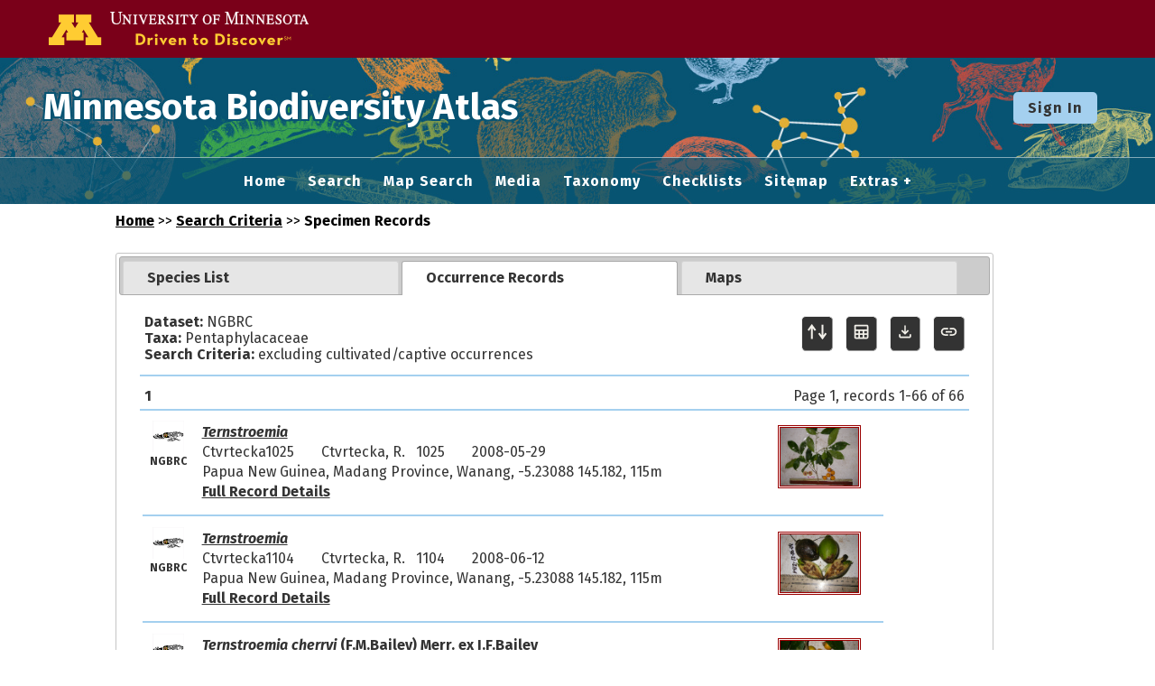

--- FILE ---
content_type: text/html; charset=UTF-8
request_url: https://bellatlas.umn.edu/collections/list.php?db=31&taxontype=3&reset=1&taxa=Pentaphylacaceae
body_size: 9562
content:
<!DOCTYPE html>
<html lang="en">

<head>
	<meta http-equiv="Content-Type" content="text/html; charset=UTF-8">
	<title>Minnesota Biodiversity Atlas Collections Search Results</title>
	<!-- Responsive viewport -->
<meta name="viewport" content="width=device-width, initial-scale=1.0">

<!-- Fonts -->
<link rel="preconnect" href="https://fonts.googleapis.com">
<link rel="preconnect" href="https://fonts.gstatic.com" crossorigin>
<link href="https://fonts.googleapis.com/css2?family=Fira+Sans:ital,wght@0,400;0,700;1,400;1,700&display=swap" rel="stylesheet">

<!-- Symbiota styles -->
<link rel="shortcut icon" href="/images/umn/favicon.ico">
<link href="/css/symbiota/header.css?ver=16" type="text/css" rel="stylesheet">
<link href="/css/symbiota/footer.css?ver=16" type="text/css" rel="stylesheet">
<link href="/css/symbiota/main.css?ver=16" type="text/css" rel="stylesheet">
<link href="/css/umn.css?ver=16" type="text/css" rel="stylesheet">
<link href="/css/symbiota/customizations.css?ver=16" type="text/css" rel="stylesheet">

<script src="/js/symb/lang.js" type="text/javascript"></script>
	<!-- Global site tag (gtag.js) - Google Analytics -->
	<script async src="https://www.googletagmanager.com/gtag/js?id=G-WBKF9JWRR3"></script>
	<script>
		window.dataLayer = window.dataLayer || [];
		function gtag(){dataLayer.push(arguments);}
		gtag('js', new Date());

		gtag('config', 'G-WBKF9JWRR3');
	</script>
		<link href="/css/symbiota/collections/list.css?ver=1" type="text/css" rel="stylesheet" />
	<link href="/css/jquery-ui.min.css" type="text/css" rel="stylesheet">
	<script src="/js/jquery-3.7.1.min.js" type="text/javascript"></script>
	<script src="/js/jquery-ui.min.js" type="text/javascript"></script>
	<script type="text/javascript">
		let urlQueryStr = "db=31&taxa=Pentaphylacaceae&taxontype=3&comingFrom=newsearch&page=1";

		$(document).ready(function() {
							sessionStorage.querystr = "db=31&taxa=Pentaphylacaceae&taxontype=3&comingFrom=newsearch";
			
			$('#tabs').tabs({
				active: 1,
				beforeLoad: function(event, ui) {
					$(ui.panel).html("<p>Loading...</p>");
				}
			});
		});

		function validateOccurListForm(f) {
			if (f.targetdatasetid.value == "") {
				alert("Please select a dataset to append occurrences, or select Create New Dataset");
				return false;
			}
			return true;
		}

		function hasSelectedOccid(f) {
			var isSelected = false;
			for (var h = 0; h < f.length; h++) {
				if (f.elements[h].name == "occid[]" && f.elements[h].checked) {
					isSelected = true;
					break;
				}
			}
			if (!isSelected) {
				alert("Please select at least one occurrence to be added to the dataset");
				return false;
			}
			return true;
		}

		function displayDatasetTools() {
			$('.dataset-div').toggle();
			document.getElementById("dataset-tools").scrollIntoView({
				behavior: 'smooth'
			});
		}
	</script>
	<script src="../js/symb/collections.list.js?ver=5" type="text/javascript"></script>
	<script src="../js/symb/shared.js?ver=1" type="text/javascript"></script>
</head>

<body>
	<div class="header-wrapper">
	<div class="umnhf-wrapper">
		<!-- BEGIN U of M HEADER -->
		<div class="umnhf container" id="umnhf-h">
			<!-- Skip Links: Give your nav and content elements the appropriate ID attributes -->
			<div id="skipLinks" class="screen-reader-only"><a href="#end-nav">Skip Navigation</a></div>
			<div class="printer"><div class="left"></div><div class="right"><strong>University of Minnesota</strong><br>https://twin-cities.umn.edu/<br>612-625-5000</div></div>
			<div class="umnhf" id="umnhf-h-mast">
				<a class="umnhf" id="umnhf-h-logo" href="https://twin-cities.umn.edu/">
					<span class="screen_reader_only">Go to the U of M home page</span>
				</a>
			</div>
		</div>
	</div>
	<header>
		<div class="top-wrapper">
			<div class="top-brand">
				<div class="brand-name">
					<h1><a href="/">Minnesota Biodiversity Atlas</a></h1>
				</div>
			</div>
			<nav class="top-login" aria-label="horizontal-nav">
									<form id="login-button-form" name="loginForm" method="post" action="/profile/index.php">
						<input name="refurl" type="hidden" value="/collections/list.php?db=31&amp;taxontype=3&amp;reset=1&amp;taxa=Pentaphylacaceae">
						<button class="button button-secondary left-breathing-room-rel" name="loginButton" type="submit">Sign In</button>
					</form>
								</nav>
		</div>
		<div class="menu-wrapper">
			<!-- Hamburger icon -->
			<input class="side-menu" type="checkbox" id="side-menu" name="side-menu" />
			<label class="hamb hamb-line hamb-label" for="side-menu" tabindex="0">☰ Menu</label>
			<!-- Menu -->
			<nav class="top-menu" aria-label="hamburger-nav">
				<ul class="menu">
					<li>
						<a href="/index.php">
							Home						</a>
					</li>
					<li>
						<a href="/collections/search/index.php">
							Search						</a>
					</li>
					<li>
						<a href="/collections/map/index.php" rel="noopener noreferrer">
							Map Search						</a>
					</li>
					<li>
						<a href="/imagelib/search.php">
							Media						</a>
					</li>
					<li>
						<a href="/taxa/taxonomy/taxonomydisplay.php">
							Taxonomy
						</a>
					</li>
					<li>
						<a href="/checklists/index.php">
							Checklists
						</a>
					</li>
					<li>
						<a href='/sitemap.php'>
							Sitemap						</a>
					</li>
					<li>
						<a href="#">Extras</a>
						<ul>
							<li>
								<a href="/includes/usagepolicy.php">
									Data Use								</a>
							</li>
							<li>
								<a href="https://docs.symbiota.org/" target="_blank" rel="noopener noreferrer">
									Symbiota Help								</a>
							</li>
						</ul>
					</li>
				</ul>
			</nav>
		</div>
				<div id="end-nav"></div>
	</header>
</div>
<div class="navpath"><a href="../index.php">Home</a> &gt;&gt; <a href="/collections/search/index.php">Search Criteria</a> &gt;&gt; <b>Specimen Records</b></div>	<!-- This is inner text! -->
	<div role="main" id="innertext">
		<h1 class="page-heading screen-reader-only">Search Results (List)</h1>
		<div id="tabs" class="top-breathing-room-rel" style="margin-bottom: 1rem">
			<ul>
				<li>
					<a id="taxatablink" href="checklist.php?db=31&taxa=Pentaphylacaceae&taxontype=3&comingFrom=newsearch&taxonfilter=0">
						<span>Species List</span>
					</a>
				</li>
				<li>
					<a href="#speclist">
						<span>Occurrence Records</span>
					</a>
				</li>
				<li>
					<a href="#maps">
						<span>Maps</span>
					</a>
				</li>
			</ul>
			<div id="speclist">
				<div id="queryrecords">
					<div style="float:right;">
												<span>
							<button class="icon-button" onclick="toggleElement('#sort-div', 'block')" title="Display sort panel" aria-label="Display sort panel">
								<img src="/images/sort-cream.svg" style="width:1.3em;height:1.3em" alt="Display sort panel">
							</button>
						</span>
						<span>
							<form class="button-form" action="listtabledisplay.php" method="post">
								<input name="comingFrom" type="hidden" value="newsearch" />
								<input name="sortfield1" type="hidden" value="" />
								<input name="sortfield2" type="hidden" value="" />
								<input name="sortorder" type="hidden" value="" />
								<input name="searchvar" type="hidden" value="db=31&taxa=Pentaphylacaceae&taxontype=3&comingFrom=newsearch" />
								<button class="icon-button" aria-label="Table Display" title="Table Display">
									<svg style="width:1.3em;height:1.3em" alt="Open Table Display" xmlns="http://www.w3.org/2000/svg" height="24" viewBox="0 -960 960 960" width="24">
										<path d="M120-200v-560q0-33 23.5-56.5T200-840h560q33 0 56.5 23.5T840-760v560q0 33-23.5 56.5T760-120H200q-33 0-56.5-23.5T120-200Zm80-400h560v-160H200v160Zm213 200h134v-120H413v120Zm0 200h134v-120H413v120ZM200-400h133v-120H200v120Zm427 0h133v-120H627v120ZM200-200h133v-120H200v120Zm427 0h133v-120H627v120Z" />
									</svg>
								</button>
							</form>
						</span>
						<span>
							<form class="button-form" action="download/index.php" method="post" onsubmit="targetPopup(this)">
								<button class="icon-button" aria-label="Download Specimen Data" title="Download Specimen Data">
									<svg style="width:1.3em;height:1.3em" alt="Download Button" xmlns="http://www.w3.org/2000/svg" height="24" viewBox="0 -960 960 960" width="24">
										<path d="M480-320 280-520l56-58 104 104v-326h80v326l104-104 56 58-200 200ZM240-160q-33 0-56.5-23.5T160-240v-120h80v120h480v-120h80v120q0 33-23.5 56.5T720-160H240Z" />
									</svg>
								</button>
								<input name="searchvar" type="hidden" value="db=31&taxa=Pentaphylacaceae&taxontype=3&comingFrom=newsearch" />
								<input name="dltype" type="hidden" value="specimen" />
							</form>
						</span>
						<span>
							<button class="icon-button" onclick="copyUrl()" aria-label="Copy URL to Clipboard" title="Copy URL to Clipboard">
								<svg style="width:1.3em;height:1.3em" alt="Copy Button" xmlns="http://www.w3.org/2000/svg" height="24" viewBox="0 -960 960 960" width="24">
									<path d="M440-280H280q-83 0-141.5-58.5T80-480q0-83 58.5-141.5T280-680h160v80H280q-50 0-85 35t-35 85q0 50 35 85t85 35h160v80ZM320-440v-80h320v80H320Zm200 160v-80h160q50 0 85-35t35-85q0-50-35-85t-85-35H520v-80h160q83 0 141.5 58.5T880-480q0 83-58.5 141.5T680-280H520Z" />
								</svg>
							</button>
						</span>
					</div>
					<div style="margin:5px;">
						<div><b>Dataset:</b> NGBRC</div><div><b>Taxa:</b> Pentaphylacaceae</div><div><b>Search Criteria:</b> excluding cultivated/captive occurrences</div>					</div>
					<div id="sort-div" style="display:none">
						<section class="fieldset-like">
							<h3><span>Sort Results</span></h3>
							<form name="sortform" action="list.php" method="post">
								<div id="sort-inner-div">
									<div>
										<label for="sortfield1">Sort by:</label>
										<select name="sortfield1" id="sortfield1">
											<option value=""></option>
											<option value="c.collectionname" >Collection</option><option value="o.catalogNumber" >Catalog Number</option><option value="o.family" >Family</option><option value="o.sciname" >Scientific Name</option><option value="o.recordedBy" >Collector</option><option value="o.recordNumber" >Collector Number</option><option value="o.eventDate" >Date</option><option value="o.country" >Country</option><option value="o.StateProvince" >State/Province</option><option value="o.county" >County</option><option value="o.minimumElevationInMeters" >Elevation</option>										</select>
									</div>
									<div>
										<label for="sortfield2">Then by:</label>
										<select name="sortfield2" id="sortfield2">
											<option value=""></option>
											<option value="c.collectionname" >Collection</option><option value="o.catalogNumber" >Catalog Number</option><option value="o.family" >Family</option><option value="o.sciname" >Scientific Name</option><option value="o.recordedBy" >Collector</option><option value="o.recordNumber" >Collector Number</option><option value="o.eventDate" >Date</option><option value="o.country" >Country</option><option value="o.StateProvince" >State/Province</option><option value="o.county" >County</option><option value="o.minimumElevationInMeters" >Elevation</option>										</select>
									</div>
									<div>
										<label for="sortorder"> Order: </label>
										<select id="sortorder" name="sortorder">
											<option value="">Ascending</option>
											<option value="desc" >Descending</option>
										</select>
									</div>
									<div>
										<input name="searchvar" type="hidden" value="db=31&taxa=Pentaphylacaceae&taxontype=3&comingFrom=newsearch">
										<button name="formsubmit" type="submit">Sort Results</button>
									</div>
								</div>
							</form>
						</section>
					</div>
					<div style="clear:both;"></div>
					<div><div style="clear:both;"><hr/></div><div style="float:left;margin:5px;"><span class="pagination" style="margin-right:3px;margin-right:3px;font-weight:bold;">1</span></div><div style="float:right;margin:5px;">Page 1, records 1-66 of 66</div><div style="clear:both;"><hr/></div></div>						<form name="occurListForm" method="post" action="datasets/datasetHandler.php" onsubmit="return validateOccurListForm(this)" target="_blank">
							<script>
	function selectAllDataset(cbElem){
		var boxesChecked = true;
		if(!cbElem.checked) boxesChecked = false;
		var f = cbElem.form;
		for(var i=0;i<f.length;i++){
			if(f.elements[i].name == "occid[]") f.elements[i].checked = boxesChecked;
		}
	}
</script>
<div id="dataset-tools" class="dataset-div" style="clear:both;display:none">
	<fieldset>
		<legend>Dataset Management</legend>
				<div style="padding:5px;float:left;">Dataset target: </div>
		<div style="padding:5px;float:left;">
			<select name="targetdatasetid" onchange="datasetSelectChanged(this)">
				<option value="">------------------------</option>
				<option value="">no datasets linked to user</option>				<option value="">----------------------------------</option>
				<option value="--newDataset">Create New Dataset</option>
			</select>
		</div>
		<div style="clear:both;margin:5px 0px">
			<span class="checkbox-elem"><input name="selectall" type="checkbox" onclick="selectAllDataset(this)" /></span>
			<span style="padding:10px;">Select all records on page</span>
		</div>
		<div style="clear:both;">
			<input name="searchvar" type="hidden" value="db=31&taxa=Pentaphylacaceae&taxontype=3&comingFrom=newsearch" />
			<div style="padding:5px 0px;float:left;"><button name="action" type="submit" value="addSelectedToDataset" onclick="return hasSelectedOccid(this.form)">Add Selected Records to Dataset</button></div>
			<div style="padding:5px;float:left;"><button name="action" type="submit" value="addAllToDataset">Add Complete Query to Dataset</button></div>
		</div>
	</fieldset>
</div>							<table id="omlisttable">
								<tr><td width="60" valign="top" align="center"><a href="misc/collprofiles.php?collid=31" target="_blank"><img align="bottom" src="https://bellatlas.umn.edu:443/content/collicon/ngbrc.jpg" style="width:35px;border:0px;" /></a><div style="font-weight:bold;font-size:75%;">NGBRC</div><div style="margin-top:10px"><span class="dataset-div checkbox-elem" style="display:none;"><input name="occid[]" type="checkbox" value="2956904" /></span></div></td><td><div style="float:right;margin:5px 25px;"><a href="#" onclick="return openIndPU(2956904,0);"><img src="https://bellatlas-images.s3.msi.umn.edu/NGBRC/Ctvrtecka1/Ctvrtecka1025_1_tn.jpg" style="height:70px" alt="Image Associated With the Occurrence" 
											onerror="this.onerror=null; this.src='/images/image-icon.svg';" /></a></div><div style="margin:4px;"><a target="_blank" href="../taxa/index.php?tid=656984"><i> Ternstroemia</i></a></div><div style="margin:4px"><span style="width:150px;">Ctvrtecka1025</span><span style="width:200px;margin-left:30px;">Ctvrtecka, R.&nbsp;&nbsp;&nbsp;1025</span><span style="margin-left:30px;">2008-05-29</span></div><div style="margin:4px">Papua New Guinea, Madang Province, Wanang, -5.23088 145.182, 115m</div><div style="margin:4px"><b><a href="#" onclick="return openIndPU(2956904,0);">Full Record Details</a></b></div></td></tr><tr><td colspan="2"><hr/></td></tr><tr><td width="60" valign="top" align="center"><a href="misc/collprofiles.php?collid=31" target="_blank"><img align="bottom" src="https://bellatlas.umn.edu:443/content/collicon/ngbrc.jpg" style="width:35px;border:0px;" /></a><div style="font-weight:bold;font-size:75%;">NGBRC</div><div style="margin-top:10px"><span class="dataset-div checkbox-elem" style="display:none;"><input name="occid[]" type="checkbox" value="2956916" /></span></div></td><td><div style="float:right;margin:5px 25px;"><a href="#" onclick="return openIndPU(2956916,0);"><img src="https://bellatlas-images.s3.msi.umn.edu/NGBRC/Ctvrtecka1/Ctvrtecka1104_tn.jpg" style="height:70px" alt="Image Associated With the Occurrence" 
											onerror="this.onerror=null; this.src='/images/image-icon.svg';" /></a></div><div style="margin:4px;"><a target="_blank" href="../taxa/index.php?tid=656984"><i> Ternstroemia</i></a></div><div style="margin:4px"><span style="width:150px;">Ctvrtecka1104</span><span style="width:200px;margin-left:30px;">Ctvrtecka, R.&nbsp;&nbsp;&nbsp;1104</span><span style="margin-left:30px;">2008-06-12</span></div><div style="margin:4px">Papua New Guinea, Madang Province, Wanang, -5.23088 145.182, 115m</div><div style="margin:4px"><b><a href="#" onclick="return openIndPU(2956916,0);">Full Record Details</a></b></div></td></tr><tr><td colspan="2"><hr/></td></tr><tr><td width="60" valign="top" align="center"><a href="misc/collprofiles.php?collid=31" target="_blank"><img align="bottom" src="https://bellatlas.umn.edu:443/content/collicon/ngbrc.jpg" style="width:35px;border:0px;" /></a><div style="font-weight:bold;font-size:75%;">NGBRC</div><div style="margin-top:10px"><span class="dataset-div checkbox-elem" style="display:none;"><input name="occid[]" type="checkbox" value="2952598" /></span></div></td><td><div style="float:right;margin:5px 25px;"><a href="#" onclick="return openIndPU(2952598,0);"><img src="https://bellatlas-images.s3.msi.umn.edu/NGBRC/Ctvrtecka0/Ctvrtecka0354_2_tn.jpg" style="height:70px" alt="Image Associated With the Occurrence" 
											onerror="this.onerror=null; this.src='/images/image-icon.svg';" /></a></div><div style="margin:4px;"><a target="_blank" href="../taxa/index.php?tid=660296"><i> Ternstroemia cherryi</i> (F.M.Bailey) Merr. ex J.F.Bailey </a></div><div style="margin:4px"><span style="width:150px;">Ctvrtecka0354</span><span style="width:200px;margin-left:30px;">Ctvrtecka, R.&nbsp;&nbsp;&nbsp;0354</span><span style="margin-left:30px;">2008-03-12</span></div><div style="margin:4px">Papua New Guinea, Madang Province, Wanang, -5.23088 145.182, 115m</div><div style="margin:4px"><b><a href="#" onclick="return openIndPU(2952598,0);">Full Record Details</a></b></div></td></tr><tr><td colspan="2"><hr/></td></tr><tr><td width="60" valign="top" align="center"><a href="misc/collprofiles.php?collid=31" target="_blank"><img align="bottom" src="https://bellatlas.umn.edu:443/content/collicon/ngbrc.jpg" style="width:35px;border:0px;" /></a><div style="font-weight:bold;font-size:75%;">NGBRC</div><div style="margin-top:10px"><span class="dataset-div checkbox-elem" style="display:none;"><input name="occid[]" type="checkbox" value="2952644" /></span></div></td><td><div style="float:right;margin:5px 25px;"><a href="#" onclick="return openIndPU(2952644,0);"><img src="https://bellatlas-images.s3.msi.umn.edu/NGBRC/Ctvrtecka0/Ctvrtecka0465_tn.jpg" style="height:70px" alt="Image Associated With the Occurrence" 
											onerror="this.onerror=null; this.src='/images/image-icon.svg';" /></a></div><div style="margin:4px;"><a target="_blank" href="../taxa/index.php?tid=660296"><i> Ternstroemia cherryi</i> (F.M.Bailey) Merr. ex J.F.Bailey </a></div><div style="margin:4px"><span style="width:150px;">Ctvrtecka0465</span><span style="width:200px;margin-left:30px;">Ctvrtecka, R.&nbsp;&nbsp;&nbsp;0465</span><span style="margin-left:30px;">2008-03-19</span></div><div style="margin:4px">Papua New Guinea, Madang Province, Wanang, -5.23088 145.182, 115m</div><div style="margin:4px"><b><a href="#" onclick="return openIndPU(2952644,0);">Full Record Details</a></b></div></td></tr><tr><td colspan="2"><hr/></td></tr><tr><td width="60" valign="top" align="center"><a href="misc/collprofiles.php?collid=31" target="_blank"><img align="bottom" src="https://bellatlas.umn.edu:443/content/collicon/ngbrc.jpg" style="width:35px;border:0px;" /></a><div style="font-weight:bold;font-size:75%;">NGBRC</div><div style="margin-top:10px"><span class="dataset-div checkbox-elem" style="display:none;"><input name="occid[]" type="checkbox" value="2952666" /></span></div></td><td><div style="float:right;margin:5px 25px;"><a href="#" onclick="return openIndPU(2952666,0);"><img src="https://bellatlas-images.s3.msi.umn.edu/NGBRC/Ctvrtecka0/Ctvrtecka0516_tn.jpg" style="height:70px" alt="Image Associated With the Occurrence" 
											onerror="this.onerror=null; this.src='/images/image-icon.svg';" /></a></div><div style="margin:4px;"><a target="_blank" href="../taxa/index.php?tid=660296"><i> Ternstroemia cherryi</i> (F.M.Bailey) Merr. ex J.F.Bailey </a></div><div style="margin:4px"><span style="width:150px;">Ctvrtecka0516</span><span style="width:200px;margin-left:30px;">Ctvrtecka, R.&nbsp;&nbsp;&nbsp;0516</span><span style="margin-left:30px;">2008-03-26</span></div><div style="margin:4px">Papua New Guinea, Madang Province, Wanang, -5.23088 145.182, 115m</div><div style="margin:4px"><b><a href="#" onclick="return openIndPU(2952666,0);">Full Record Details</a></b></div></td></tr><tr><td colspan="2"><hr/></td></tr><tr><td width="60" valign="top" align="center"><a href="misc/collprofiles.php?collid=31" target="_blank"><img align="bottom" src="https://bellatlas.umn.edu:443/content/collicon/ngbrc.jpg" style="width:35px;border:0px;" /></a><div style="font-weight:bold;font-size:75%;">NGBRC</div><div style="margin-top:10px"><span class="dataset-div checkbox-elem" style="display:none;"><input name="occid[]" type="checkbox" value="2952692" /></span></div></td><td><div style="float:right;margin:5px 25px;"><a href="#" onclick="return openIndPU(2952692,0);"><img src="https://bellatlas-images.s3.msi.umn.edu/NGBRC/Ctvrtecka0/Ctvrtecka0604_1_tn.jpg" style="height:70px" alt="Image Associated With the Occurrence" 
											onerror="this.onerror=null; this.src='/images/image-icon.svg';" /></a></div><div style="margin:4px;"><a target="_blank" href="../taxa/index.php?tid=660296"><i> Ternstroemia cherryi</i> (F.M.Bailey) Merr. ex J.F.Bailey </a></div><div style="margin:4px"><span style="width:150px;">Ctvrtecka0604</span><span style="width:200px;margin-left:30px;">Ctvrtecka, R.&nbsp;&nbsp;&nbsp;0604</span><span style="margin-left:30px;">2008-04-14</span></div><div style="margin:4px">Papua New Guinea, Madang Province, Wanang, -5.23088 145.182, 115m</div><div style="margin:4px"><b><a href="#" onclick="return openIndPU(2952692,0);">Full Record Details</a></b></div></td></tr><tr><td colspan="2"><hr/></td></tr><tr><td width="60" valign="top" align="center"><a href="misc/collprofiles.php?collid=31" target="_blank"><img align="bottom" src="https://bellatlas.umn.edu:443/content/collicon/ngbrc.jpg" style="width:35px;border:0px;" /></a><div style="font-weight:bold;font-size:75%;">NGBRC</div><div style="margin-top:10px"><span class="dataset-div checkbox-elem" style="display:none;"><input name="occid[]" type="checkbox" value="2952767" /></span></div></td><td><div style="margin:4px;"><a target="_blank" href="../taxa/index.php?tid=660296"><i> Ternstroemia cherryi</i> (F.M.Bailey) Merr. ex J.F.Bailey </a></div><div style="margin:4px"><span style="width:150px;">Ctvrtecka0823</span><span style="width:200px;margin-left:30px;">Ctvrtecka, R.&nbsp;&nbsp;&nbsp;0823</span><span style="margin-left:30px;">2008-04-30</span></div><div style="margin:4px">Papua New Guinea, Madang Province, Wanang, -5.23088 145.182, 115m</div><div style="margin:4px"><b><a href="#" onclick="return openIndPU(2952767,0);">Full Record Details</a></b></div></td></tr><tr><td colspan="2"><hr/></td></tr><tr><td width="60" valign="top" align="center"><a href="misc/collprofiles.php?collid=31" target="_blank"><img align="bottom" src="https://bellatlas.umn.edu:443/content/collicon/ngbrc.jpg" style="width:35px;border:0px;" /></a><div style="font-weight:bold;font-size:75%;">NGBRC</div><div style="margin-top:10px"><span class="dataset-div checkbox-elem" style="display:none;"><input name="occid[]" type="checkbox" value="2952774" /></span></div></td><td><div style="float:right;margin:5px 25px;"><a href="#" onclick="return openIndPU(2952774,0);"><img src="https://bellatlas-images.s3.msi.umn.edu/NGBRC/Ctvrtecka0/Ctvrtecka0845_1_tn.jpg" style="height:70px" alt="Image Associated With the Occurrence" 
											onerror="this.onerror=null; this.src='/images/image-icon.svg';" /></a></div><div style="margin:4px;"><a target="_blank" href="../taxa/index.php?tid=660296"><i> Ternstroemia cherryi</i> (F.M.Bailey) Merr. ex J.F.Bailey </a></div><div style="margin:4px"><span style="width:150px;">Ctvrtecka0845</span><span style="width:200px;margin-left:30px;">Ctvrtecka, R.&nbsp;&nbsp;&nbsp;0845</span><span style="margin-left:30px;">2008-05-06</span></div><div style="margin:4px">Papua New Guinea, Madang Province, Wanang, -5.23088 145.182, 115m</div><div style="margin:4px"><b><a href="#" onclick="return openIndPU(2952774,0);">Full Record Details</a></b></div></td></tr><tr><td colspan="2"><hr/></td></tr><tr><td width="60" valign="top" align="center"><a href="misc/collprofiles.php?collid=31" target="_blank"><img align="bottom" src="https://bellatlas.umn.edu:443/content/collicon/ngbrc.jpg" style="width:35px;border:0px;" /></a><div style="font-weight:bold;font-size:75%;">NGBRC</div><div style="margin-top:10px"><span class="dataset-div checkbox-elem" style="display:none;"><input name="occid[]" type="checkbox" value="2952792" /></span></div></td><td><div style="float:right;margin:5px 25px;"><a href="#" onclick="return openIndPU(2952792,0);"><img src="https://bellatlas-images.s3.msi.umn.edu/NGBRC/Ctvrtecka0/Ctvrtecka0927_1_tn.jpg" style="height:70px" alt="Image Associated With the Occurrence" 
											onerror="this.onerror=null; this.src='/images/image-icon.svg';" /></a></div><div style="margin:4px;"><a target="_blank" href="../taxa/index.php?tid=660296"><i> Ternstroemia cherryi</i> (F.M.Bailey) Merr. ex J.F.Bailey </a></div><div style="margin:4px"><span style="width:150px;">Ctvrtecka0927</span><span style="width:200px;margin-left:30px;">Ctvrtecka, R.&nbsp;&nbsp;&nbsp;0927</span><span style="margin-left:30px;">2008-05-19</span></div><div style="margin:4px">Papua New Guinea, Madang Province, Wanang, -5.23088 145.182, 115m</div><div style="margin:4px"><b><a href="#" onclick="return openIndPU(2952792,0);">Full Record Details</a></b></div></td></tr><tr><td colspan="2"><hr/></td></tr><tr><td width="60" valign="top" align="center"><a href="misc/collprofiles.php?collid=31" target="_blank"><img align="bottom" src="https://bellatlas.umn.edu:443/content/collicon/ngbrc.jpg" style="width:35px;border:0px;" /></a><div style="font-weight:bold;font-size:75%;">NGBRC</div><div style="margin-top:10px"><span class="dataset-div checkbox-elem" style="display:none;"><input name="occid[]" type="checkbox" value="2952867" /></span></div></td><td><div style="float:right;margin:5px 25px;"><a href="#" onclick="return openIndPU(2952867,0);"><img src="https://bellatlas-images.s3.msi.umn.edu/NGBRC/Ctvrtecka1/Ctvrtecka1102_1_tn.jpg" style="height:70px" alt="Image Associated With the Occurrence" 
											onerror="this.onerror=null; this.src='/images/image-icon.svg';" /></a></div><div style="margin:4px;"><a target="_blank" href="../taxa/index.php?tid=660296"><i> Ternstroemia cherryi</i> (F.M.Bailey) Merr. ex J.F.Bailey </a></div><div style="margin:4px"><span style="width:150px;">Ctvrtecka1102</span><span style="width:200px;margin-left:30px;">Ctvrtecka, R.&nbsp;&nbsp;&nbsp;1102</span><span style="margin-left:30px;">2008-06-12</span></div><div style="margin:4px">Papua New Guinea, Madang Province, Wanang, -5.23088 145.182, 115m</div><div style="margin:4px"><b><a href="#" onclick="return openIndPU(2952867,0);">Full Record Details</a></b></div></td></tr><tr><td colspan="2"><hr/></td></tr><tr><td width="60" valign="top" align="center"><a href="misc/collprofiles.php?collid=31" target="_blank"><img align="bottom" src="https://bellatlas.umn.edu:443/content/collicon/ngbrc.jpg" style="width:35px;border:0px;" /></a><div style="font-weight:bold;font-size:75%;">NGBRC</div><div style="margin-top:10px"><span class="dataset-div checkbox-elem" style="display:none;"><input name="occid[]" type="checkbox" value="2952889" /></span></div></td><td><div style="float:right;margin:5px 25px;"><a href="#" onclick="return openIndPU(2952889,0);"><img src="https://bellatlas-images.s3.msi.umn.edu/NGBRC/Ctvrtecka1/Ctvrtecka1149_1_tn.jpg" style="height:70px" alt="Image Associated With the Occurrence" 
											onerror="this.onerror=null; this.src='/images/image-icon.svg';" /></a></div><div style="margin:4px;"><a target="_blank" href="../taxa/index.php?tid=660296"><i> Ternstroemia cherryi</i> (F.M.Bailey) Merr. ex J.F.Bailey </a></div><div style="margin:4px"><span style="width:150px;">Ctvrtecka1149</span><span style="width:200px;margin-left:30px;">Ctvrtecka, R.&nbsp;&nbsp;&nbsp;1149</span><span style="margin-left:30px;">2008-06-19</span></div><div style="margin:4px">Papua New Guinea, Madang Province, Wanang, -5.23088 145.182, 115m</div><div style="margin:4px"><b><a href="#" onclick="return openIndPU(2952889,0);">Full Record Details</a></b></div></td></tr><tr><td colspan="2"><hr/></td></tr><tr><td width="60" valign="top" align="center"><a href="misc/collprofiles.php?collid=31" target="_blank"><img align="bottom" src="https://bellatlas.umn.edu:443/content/collicon/ngbrc.jpg" style="width:35px;border:0px;" /></a><div style="font-weight:bold;font-size:75%;">NGBRC</div><div style="margin-top:10px"><span class="dataset-div checkbox-elem" style="display:none;"><input name="occid[]" type="checkbox" value="2952927" /></span></div></td><td><div style="float:right;margin:5px 25px;"><a href="#" onclick="return openIndPU(2952927,0);"><img src="https://bellatlas-images.s3.msi.umn.edu/NGBRC/Ctvrtecka1/Ctvrtecka1224_1_tn.jpg" style="height:70px" alt="Image Associated With the Occurrence" 
											onerror="this.onerror=null; this.src='/images/image-icon.svg';" /></a></div><div style="margin:4px;"><a target="_blank" href="../taxa/index.php?tid=660296"><i> Ternstroemia cherryi</i> (F.M.Bailey) Merr. ex J.F.Bailey </a></div><div style="margin:4px"><span style="width:150px;">Ctvrtecka1224</span><span style="width:200px;margin-left:30px;">Ctvrtecka, R.&nbsp;&nbsp;&nbsp;1224</span><span style="margin-left:30px;">2008-06-25</span></div><div style="margin:4px">Papua New Guinea, Madang Province, Wanang, -5.23088 145.182, 115m</div><div style="margin:4px"><b><a href="#" onclick="return openIndPU(2952927,0);">Full Record Details</a></b></div></td></tr><tr><td colspan="2"><hr/></td></tr><tr><td width="60" valign="top" align="center"><a href="misc/collprofiles.php?collid=31" target="_blank"><img align="bottom" src="https://bellatlas.umn.edu:443/content/collicon/ngbrc.jpg" style="width:35px;border:0px;" /></a><div style="font-weight:bold;font-size:75%;">NGBRC</div><div style="margin-top:10px"><span class="dataset-div checkbox-elem" style="display:none;"><input name="occid[]" type="checkbox" value="2952996" /></span></div></td><td><div style="float:right;margin:5px 25px;"><a href="#" onclick="return openIndPU(2952996,0);"><img src="https://bellatlas-images.s3.msi.umn.edu/NGBRC/Ctvrtecka1/Ctvrtecka1357_1_tn.jpg" style="height:70px" alt="Image Associated With the Occurrence" 
											onerror="this.onerror=null; this.src='/images/image-icon.svg';" /></a></div><div style="margin:4px;"><a target="_blank" href="../taxa/index.php?tid=660296"><i> Ternstroemia cherryi</i> (F.M.Bailey) Merr. ex J.F.Bailey </a></div><div style="margin:4px"><span style="width:150px;">Ctvrtecka1357</span><span style="width:200px;margin-left:30px;">Ctvrtecka, R.&nbsp;&nbsp;&nbsp;1357</span><span style="margin-left:30px;">2008-07-04</span></div><div style="margin:4px">Papua New Guinea, Madang Province, Wanang, -5.23088 145.182, 115m</div><div style="margin:4px"><b><a href="#" onclick="return openIndPU(2952996,0);">Full Record Details</a></b></div></td></tr><tr><td colspan="2"><hr/></td></tr><tr><td width="60" valign="top" align="center"><a href="misc/collprofiles.php?collid=31" target="_blank"><img align="bottom" src="https://bellatlas.umn.edu:443/content/collicon/ngbrc.jpg" style="width:35px;border:0px;" /></a><div style="font-weight:bold;font-size:75%;">NGBRC</div><div style="margin-top:10px"><span class="dataset-div checkbox-elem" style="display:none;"><input name="occid[]" type="checkbox" value="2953052" /></span></div></td><td><div style="float:right;margin:5px 25px;"><a href="#" onclick="return openIndPU(2953052,0);"><img src="https://bellatlas-images.s3.msi.umn.edu/NGBRC/Ctvrtecka1/Ctvrtecka1448_1_tn.jpg" style="height:70px" alt="Image Associated With the Occurrence" 
											onerror="this.onerror=null; this.src='/images/image-icon.svg';" /></a></div><div style="margin:4px;"><a target="_blank" href="../taxa/index.php?tid=660296"><i> Ternstroemia cherryi</i> (F.M.Bailey) Merr. ex J.F.Bailey </a></div><div style="margin:4px"><span style="width:150px;">Ctvrtecka1448</span><span style="width:200px;margin-left:30px;">Ctvrtecka, R.&nbsp;&nbsp;&nbsp;1448</span><span style="margin-left:30px;">2008-07-10</span></div><div style="margin:4px">Papua New Guinea, Madang Province, Wanang, -5.23088 145.182, 115m</div><div style="margin:4px"><b><a href="#" onclick="return openIndPU(2953052,0);">Full Record Details</a></b></div></td></tr><tr><td colspan="2"><hr/></td></tr><tr><td width="60" valign="top" align="center"><a href="misc/collprofiles.php?collid=31" target="_blank"><img align="bottom" src="https://bellatlas.umn.edu:443/content/collicon/ngbrc.jpg" style="width:35px;border:0px;" /></a><div style="font-weight:bold;font-size:75%;">NGBRC</div><div style="margin-top:10px"><span class="dataset-div checkbox-elem" style="display:none;"><input name="occid[]" type="checkbox" value="2953414" /></span></div></td><td><div style="float:right;margin:5px 25px;"><a href="#" onclick="return openIndPU(2953414,0);"><img src="https://bellatlas-images.s3.msi.umn.edu/NGBRC/Ctvrtecka2/Ctvrtecka2018_1_tn.jpg" style="height:70px" alt="Image Associated With the Occurrence" 
											onerror="this.onerror=null; this.src='/images/image-icon.svg';" /></a></div><div style="margin:4px;"><a target="_blank" href="../taxa/index.php?tid=660296"><i> Ternstroemia cherryi</i> (F.M.Bailey) Merr. ex J.F.Bailey </a></div><div style="margin:4px"><span style="width:150px;">Ctvrtecka2018</span><span style="width:200px;margin-left:30px;">Ctvrtecka, R.&nbsp;&nbsp;&nbsp;2018</span><span style="margin-left:30px;">2008-09-02</span></div><div style="margin:4px">Papua New Guinea, Madang Province, Wanang, -5.23088 145.182, 115m</div><div style="margin:4px"><b><a href="#" onclick="return openIndPU(2953414,0);">Full Record Details</a></b></div></td></tr><tr><td colspan="2"><hr/></td></tr><tr><td width="60" valign="top" align="center"><a href="misc/collprofiles.php?collid=31" target="_blank"><img align="bottom" src="https://bellatlas.umn.edu:443/content/collicon/ngbrc.jpg" style="width:35px;border:0px;" /></a><div style="font-weight:bold;font-size:75%;">NGBRC</div><div style="margin-top:10px"><span class="dataset-div checkbox-elem" style="display:none;"><input name="occid[]" type="checkbox" value="2953442" /></span></div></td><td><div style="float:right;margin:5px 25px;"><a href="#" onclick="return openIndPU(2953442,0);"><img src="https://bellatlas-images.s3.msi.umn.edu/NGBRC/Ctvrtecka2/Ctvrtecka2100_1_tn.jpg" style="height:70px" alt="Image Associated With the Occurrence" 
											onerror="this.onerror=null; this.src='/images/image-icon.svg';" /></a></div><div style="margin:4px;"><a target="_blank" href="../taxa/index.php?tid=660296"><i> Ternstroemia cherryi</i> (F.M.Bailey) Merr. ex J.F.Bailey </a></div><div style="margin:4px"><span style="width:150px;">Ctvrtecka2100</span><span style="width:200px;margin-left:30px;">Ctvrtecka, R.&nbsp;&nbsp;&nbsp;2100</span><span style="margin-left:30px;">2008-09-05</span></div><div style="margin:4px">Papua New Guinea, Madang Province, Wanang, -5.23088 145.182, 115m</div><div style="margin:4px"><b><a href="#" onclick="return openIndPU(2953442,0);">Full Record Details</a></b></div></td></tr><tr><td colspan="2"><hr/></td></tr><tr><td width="60" valign="top" align="center"><a href="misc/collprofiles.php?collid=31" target="_blank"><img align="bottom" src="https://bellatlas.umn.edu:443/content/collicon/ngbrc.jpg" style="width:35px;border:0px;" /></a><div style="font-weight:bold;font-size:75%;">NGBRC</div><div style="margin-top:10px"><span class="dataset-div checkbox-elem" style="display:none;"><input name="occid[]" type="checkbox" value="2953632" /></span></div></td><td><div style="float:right;margin:5px 25px;"><a href="#" onclick="return openIndPU(2953632,0);"><img src="https://bellatlas-images.s3.msi.umn.edu/NGBRC/Ctvrtecka3/Ctvrtecka3517_1_tn.jpg" style="height:70px" alt="Image Associated With the Occurrence" 
											onerror="this.onerror=null; this.src='/images/image-icon.svg';" /></a></div><div style="margin:4px;"><a target="_blank" href="../taxa/index.php?tid=660296"><i> Ternstroemia cherryi</i> (F.M.Bailey) Merr. ex J.F.Bailey </a></div><div style="margin:4px"><span style="width:150px;">Ctvrtecka3517</span><span style="width:200px;margin-left:30px;">Ctvrtecka, R.&nbsp;&nbsp;&nbsp;3517</span><span style="margin-left:30px;">2008-12-01</span></div><div style="margin:4px">Papua New Guinea, Madang Province, Wanang, -5.23088 145.182, 115m</div><div style="margin:4px"><b><a href="#" onclick="return openIndPU(2953632,0);">Full Record Details</a></b></div></td></tr><tr><td colspan="2"><hr/></td></tr><tr><td width="60" valign="top" align="center"><a href="misc/collprofiles.php?collid=31" target="_blank"><img align="bottom" src="https://bellatlas.umn.edu:443/content/collicon/ngbrc.jpg" style="width:35px;border:0px;" /></a><div style="font-weight:bold;font-size:75%;">NGBRC</div><div style="margin-top:10px"><span class="dataset-div checkbox-elem" style="display:none;"><input name="occid[]" type="checkbox" value="2953910" /></span></div></td><td><div style="float:right;margin:5px 25px;"><a href="#" onclick="return openIndPU(2953910,0);"><img src="https://bellatlas-images.s3.msi.umn.edu/NGBRC/Ctvrtecka4/Ctvrtecka4005_1_tn.jpg" style="height:70px" alt="Image Associated With the Occurrence" 
											onerror="this.onerror=null; this.src='/images/image-icon.svg';" /></a></div><div style="margin:4px;"><a target="_blank" href="../taxa/index.php?tid=660296"><i> Ternstroemia cherryi</i> (F.M.Bailey) Merr. ex J.F.Bailey </a></div><div style="margin:4px"><span style="width:150px;">Ctvrtecka4005</span><span style="width:200px;margin-left:30px;">Ctvrtecka, R.&nbsp;&nbsp;&nbsp;4005</span><span style="margin-left:30px;">2009-02-11</span></div><div style="margin:4px">Papua New Guinea, Madang Province, Wanang, -5.23088 145.182, 115m</div><div style="margin:4px"><b><a href="#" onclick="return openIndPU(2953910,0);">Full Record Details</a></b></div></td></tr><tr><td colspan="2"><hr/></td></tr><tr><td width="60" valign="top" align="center"><a href="misc/collprofiles.php?collid=31" target="_blank"><img align="bottom" src="https://bellatlas.umn.edu:443/content/collicon/ngbrc.jpg" style="width:35px;border:0px;" /></a><div style="font-weight:bold;font-size:75%;">NGBRC</div><div style="margin-top:10px"><span class="dataset-div checkbox-elem" style="display:none;"><input name="occid[]" type="checkbox" value="2953937" /></span></div></td><td><div style="margin:4px;"><a target="_blank" href="../taxa/index.php?tid=660296"><i> Ternstroemia cherryi</i> (F.M.Bailey) Merr. ex J.F.Bailey </a></div><div style="margin:4px"><span style="width:150px;">Ctvrtecka4061</span><span style="width:200px;margin-left:30px;">Ctvrtecka, R.&nbsp;&nbsp;&nbsp;4061</span><span style="margin-left:30px;">2009-02-16</span></div><div style="margin:4px">Papua New Guinea, Madang Province, Wanang, -5.23088 145.182, 115m</div><div style="margin:4px"><b><a href="#" onclick="return openIndPU(2953937,0);">Full Record Details</a></b></div></td></tr><tr><td colspan="2"><hr/></td></tr><tr><td width="60" valign="top" align="center"><a href="misc/collprofiles.php?collid=31" target="_blank"><img align="bottom" src="https://bellatlas.umn.edu:443/content/collicon/ngbrc.jpg" style="width:35px;border:0px;" /></a><div style="font-weight:bold;font-size:75%;">NGBRC</div><div style="margin-top:10px"><span class="dataset-div checkbox-elem" style="display:none;"><input name="occid[]" type="checkbox" value="2954052" /></span></div></td><td><div style="float:right;margin:5px 25px;"><a href="#" onclick="return openIndPU(2954052,0);"><img src="https://bellatlas-images.s3.msi.umn.edu/NGBRC/Ctvrtecka4/Ctvrtecka4342_1_tn.jpg" style="height:70px" alt="Image Associated With the Occurrence" 
											onerror="this.onerror=null; this.src='/images/image-icon.svg';" /></a></div><div style="margin:4px;"><a target="_blank" href="../taxa/index.php?tid=660296"><i> Ternstroemia cherryi</i> (F.M.Bailey) Merr. ex J.F.Bailey </a></div><div style="margin:4px"><span style="width:150px;">Ctvrtecka4342</span><span style="width:200px;margin-left:30px;">Ctvrtecka, R.&nbsp;&nbsp;&nbsp;4342</span><span style="margin-left:30px;">2009-02-27</span></div><div style="margin:4px">Papua New Guinea, Madang Province, Wanang, -5.23088 145.182, 115m</div><div style="margin:4px"><b><a href="#" onclick="return openIndPU(2954052,0);">Full Record Details</a></b></div></td></tr><tr><td colspan="2"><hr/></td></tr><tr><td width="60" valign="top" align="center"><a href="misc/collprofiles.php?collid=31" target="_blank"><img align="bottom" src="https://bellatlas.umn.edu:443/content/collicon/ngbrc.jpg" style="width:35px;border:0px;" /></a><div style="font-weight:bold;font-size:75%;">NGBRC</div><div style="margin-top:10px"><span class="dataset-div checkbox-elem" style="display:none;"><input name="occid[]" type="checkbox" value="2954134" /></span></div></td><td><div style="float:right;margin:5px 25px;"><a href="#" onclick="return openIndPU(2954134,0);"><img src="https://bellatlas-images.s3.msi.umn.edu/NGBRC/Ctvrtecka4/Ctvrtecka4500_1_tn.jpg" style="height:70px" alt="Image Associated With the Occurrence" 
											onerror="this.onerror=null; this.src='/images/image-icon.svg';" /></a></div><div style="margin:4px;"><a target="_blank" href="../taxa/index.php?tid=660296"><i> Ternstroemia cherryi</i> (F.M.Bailey) Merr. ex J.F.Bailey </a></div><div style="margin:4px"><span style="width:150px;">Ctvrtecka4500</span><span style="width:200px;margin-left:30px;">Ctvrtecka, R.&nbsp;&nbsp;&nbsp;4500</span><span style="margin-left:30px;">2009-03-09</span></div><div style="margin:4px">Papua New Guinea, Madang Province, Wanang, -5.23088 145.182, 115m</div><div style="margin:4px"><b><a href="#" onclick="return openIndPU(2954134,0);">Full Record Details</a></b></div></td></tr><tr><td colspan="2"><hr/></td></tr><tr><td width="60" valign="top" align="center"><a href="misc/collprofiles.php?collid=31" target="_blank"><img align="bottom" src="https://bellatlas.umn.edu:443/content/collicon/ngbrc.jpg" style="width:35px;border:0px;" /></a><div style="font-weight:bold;font-size:75%;">NGBRC</div><div style="margin-top:10px"><span class="dataset-div checkbox-elem" style="display:none;"><input name="occid[]" type="checkbox" value="2956477" /></span></div></td><td><div style="float:right;margin:5px 25px;"><a href="#" onclick="return openIndPU(2956477,0);"><img src="https://bellatlas-images.s3.msi.umn.edu/NGBRC/Ctvrtecka1/Ctvrtecka1662_1_tn.jpg" style="height:70px" alt="Image Associated With the Occurrence" 
											onerror="this.onerror=null; this.src='/images/image-icon.svg';" /></a></div><div style="margin:4px;"><a target="_blank" href="../taxa/index.php?tid=660296"><i> Ternstroemia cherryi</i> (F.M.Bailey) Merr. ex J.F.Bailey </a></div><div style="margin:4px"><span style="width:150px;">Ctvrtecka1662</span><span style="width:200px;margin-left:30px;">Ctvrtecka, R.&nbsp;&nbsp;&nbsp;1662</span><span style="margin-left:30px;">2008-08-08</span></div><div style="margin:4px">Papua New Guinea, Madang Province, Mis, -5.15 145.783, 10m</div><div style="margin:4px"><b><a href="#" onclick="return openIndPU(2956477,0);">Full Record Details</a></b></div></td></tr><tr><td colspan="2"><hr/></td></tr><tr><td width="60" valign="top" align="center"><a href="misc/collprofiles.php?collid=31" target="_blank"><img align="bottom" src="https://bellatlas.umn.edu:443/content/collicon/ngbrc.jpg" style="width:35px;border:0px;" /></a><div style="font-weight:bold;font-size:75%;">NGBRC</div><div style="margin-top:10px"><span class="dataset-div checkbox-elem" style="display:none;"><input name="occid[]" type="checkbox" value="2956566" /></span></div></td><td><div style="float:right;margin:5px 25px;"><a href="#" onclick="return openIndPU(2956566,0);"><img src="https://bellatlas-images.s3.msi.umn.edu/NGBRC/Ctvrtecka1/Ctvrtecka1572_tn.jpg" style="height:70px" alt="Image Associated With the Occurrence" 
											onerror="this.onerror=null; this.src='/images/image-icon.svg';" /></a></div><div style="margin:4px;"><a target="_blank" href="../taxa/index.php?tid=660296"><i> Ternstroemia cherryi</i> (F.M.Bailey) Merr. ex J.F.Bailey </a></div><div style="margin:4px"><span style="width:150px;">Ctvrtecka1572</span><span style="width:200px;margin-left:30px;">Ctvrtecka, R.&nbsp;&nbsp;&nbsp;1572</span><span style="margin-left:30px;">2008-08-04</span></div><div style="margin:4px">Papua New Guinea, Madang Province, Wanang, -5.23088 145.182, 115m</div><div style="margin:4px"><b><a href="#" onclick="return openIndPU(2956566,0);">Full Record Details</a></b></div></td></tr><tr><td colspan="2"><hr/></td></tr><tr><td width="60" valign="top" align="center"><a href="misc/collprofiles.php?collid=31" target="_blank"><img align="bottom" src="https://bellatlas.umn.edu:443/content/collicon/ngbrc.jpg" style="width:35px;border:0px;" /></a><div style="font-weight:bold;font-size:75%;">NGBRC</div><div style="margin-top:10px"><span class="dataset-div checkbox-elem" style="display:none;"><input name="occid[]" type="checkbox" value="2961512" /></span></div></td><td><div style="float:right;margin:5px 25px;"><a href="#" onclick="return openIndPU(2961512,0);"><img src="https://bellatlas-images.s3.msi.umn.edu/NGBRC/202108/NP2B0409_tn.jpg" style="height:70px" alt="Image Associated With the Occurrence" 
											onerror="this.onerror=null; this.src='/images/image-icon.svg';" /></a></div><div style="margin:4px;"><a target="_blank" href="../taxa/index.php?tid=660296"><i> Ternstroemia cherryi</i> (F.M.Bailey) Merr. ex J.F.Bailey </a></div><div style="margin:4px"><span style="width:150px;">NP2B0409</span><span style="width:200px;margin-left:30px;">Binatang Research Center&nbsp;&nbsp;&nbsp;NP2B0409</span><span style="margin-left:30px;">2014-10-02</span></div><div style="margin:4px">Papua New Guinea, Madang, Numba, -5.7222 145.2714, 1200m</div><div style="margin:4px"><b><a href="#" onclick="return openIndPU(2961512,0);">Full Record Details</a></b></div></td></tr><tr><td colspan="2"><hr/></td></tr><tr><td width="60" valign="top" align="center"><a href="misc/collprofiles.php?collid=31" target="_blank"><img align="bottom" src="https://bellatlas.umn.edu:443/content/collicon/ngbrc.jpg" style="width:35px;border:0px;" /></a><div style="font-weight:bold;font-size:75%;">NGBRC</div><div style="margin-top:10px"><span class="dataset-div checkbox-elem" style="display:none;"><input name="occid[]" type="checkbox" value="2961704" /></span></div></td><td><div style="float:right;margin:5px 25px;"><a href="#" onclick="return openIndPU(2961704,0);"><img src="https://bellatlas-images.s3.msi.umn.edu/NGBRC/202108/NP3B0181_tn.jpg" style="height:70px" alt="Image Associated With the Occurrence" 
											onerror="this.onerror=null; this.src='/images/image-icon.svg';" /></a></div><div style="margin:4px;"><a target="_blank" href="../taxa/index.php?tid=660296"><i> Ternstroemia cherryi</i> (F.M.Bailey) Merr. ex J.F.Bailey </a></div><div style="margin:4px"><span style="width:150px;">NP3B0181</span><span style="width:200px;margin-left:30px;">Binatang Research Center&nbsp;&nbsp;&nbsp;NP3B0181</span><span style="margin-left:30px;">2015-03-11</span></div><div style="margin:4px">Papua New Guinea, Madang, Numba, -5.7222 145.2714, 1200m</div><div style="margin:4px"><b><a href="#" onclick="return openIndPU(2961704,0);">Full Record Details</a></b></div></td></tr><tr><td colspan="2"><hr/></td></tr><tr><td width="60" valign="top" align="center"><a href="misc/collprofiles.php?collid=31" target="_blank"><img align="bottom" src="https://bellatlas.umn.edu:443/content/collicon/ngbrc.jpg" style="width:35px;border:0px;" /></a><div style="font-weight:bold;font-size:75%;">NGBRC</div><div style="margin-top:10px"><span class="dataset-div checkbox-elem" style="display:none;"><input name="occid[]" type="checkbox" value="2962211" /></span></div></td><td><div style="float:right;margin:5px 25px;"><a href="#" onclick="return openIndPU(2962211,0);"><img src="https://bellatlas-images.s3.msi.umn.edu/NGBRC/202108/NP4B0619_tn.jpg" style="height:70px" alt="Image Associated With the Occurrence" 
											onerror="this.onerror=null; this.src='/images/image-icon.svg';" /></a></div><div style="margin:4px;"><a target="_blank" href="../taxa/index.php?tid=660296"><i> Ternstroemia cherryi</i> (F.M.Bailey) Merr. ex J.F.Bailey </a></div><div style="margin:4px"><span style="width:150px;">NP4B0619</span><span style="width:200px;margin-left:30px;">Binatang Research Center&nbsp;&nbsp;&nbsp;NP4B0619</span><span style="margin-left:30px;">2015-03-11</span></div><div style="margin:4px">Papua New Guinea, Madang, Numba, -5.7222 145.2714, 1200m</div><div style="margin:4px"><b><a href="#" onclick="return openIndPU(2962211,0);">Full Record Details</a></b></div></td></tr><tr><td colspan="2"><hr/></td></tr><tr><td width="60" valign="top" align="center"><a href="misc/collprofiles.php?collid=31" target="_blank"><img align="bottom" src="https://bellatlas.umn.edu:443/content/collicon/ngbrc.jpg" style="width:35px;border:0px;" /></a><div style="font-weight:bold;font-size:75%;">NGBRC</div><div style="margin-top:10px"><span class="dataset-div checkbox-elem" style="display:none;"><input name="occid[]" type="checkbox" value="2964588" /></span></div></td><td><div style="margin:4px;"><a target="_blank" href="../taxa/index.php?tid=660296"><i> Ternstroemia cherryi</i> (F.M.Bailey) Merr. ex J.F.Bailey </a></div><div style="margin:4px"><span style="width:150px;">PB1E0055</span><span style="width:200px;margin-left:30px;">Binatang Research Center&nbsp;&nbsp;&nbsp;PB1E0055</span><span style="margin-left:30px;">2008-08-29</span></div><div style="margin:4px">Papua New Guinea, Madang Province, Wanang, -5.226533 145.085317, 130m</div><div style="margin:4px"><b><a href="#" onclick="return openIndPU(2964588,0);">Full Record Details</a></b></div></td></tr><tr><td colspan="2"><hr/></td></tr><tr><td width="60" valign="top" align="center"><a href="misc/collprofiles.php?collid=31" target="_blank"><img align="bottom" src="https://bellatlas.umn.edu:443/content/collicon/ngbrc.jpg" style="width:35px;border:0px;" /></a><div style="font-weight:bold;font-size:75%;">NGBRC</div><div style="margin-top:10px"><span class="dataset-div checkbox-elem" style="display:none;"><input name="occid[]" type="checkbox" value="2964783" /></span></div></td><td><div style="margin:4px;"><a target="_blank" href="../taxa/index.php?tid=660296"><i> Ternstroemia cherryi</i> (F.M.Bailey) Merr. ex J.F.Bailey </a></div><div style="margin:4px"><span style="width:150px;">PB4C0254</span><span style="width:200px;margin-left:30px;">Binatang Research Center&nbsp;&nbsp;&nbsp;PB4C0254</span><span style="margin-left:30px;">2008-08-29</span></div><div style="margin:4px">Papua New Guinea, Madang Province, Wanang, -5.226533 145.085317, 130m</div><div style="margin:4px"><b><a href="#" onclick="return openIndPU(2964783,0);">Full Record Details</a></b></div></td></tr><tr><td colspan="2"><hr/></td></tr><tr><td width="60" valign="top" align="center"><a href="misc/collprofiles.php?collid=31" target="_blank"><img align="bottom" src="https://bellatlas.umn.edu:443/content/collicon/ngbrc.jpg" style="width:35px;border:0px;" /></a><div style="font-weight:bold;font-size:75%;">NGBRC</div><div style="margin-top:10px"><span class="dataset-div checkbox-elem" style="display:none;"><input name="occid[]" type="checkbox" value="2964795" /></span></div></td><td><div style="margin:4px;"><a target="_blank" href="../taxa/index.php?tid=660296"><i> Ternstroemia cherryi</i> (F.M.Bailey) Merr. ex J.F.Bailey </a></div><div style="margin:4px"><span style="width:150px;">PB4D0243</span><span style="width:200px;margin-left:30px;">Binatang Research Center&nbsp;&nbsp;&nbsp;PB4D0243</span><span style="margin-left:30px;">2008-08-29</span></div><div style="margin:4px">Papua New Guinea, Madang Province, Wanang, -5.226533 145.085317, 130m</div><div style="margin:4px"><b><a href="#" onclick="return openIndPU(2964795,0);">Full Record Details</a></b></div></td></tr><tr><td colspan="2"><hr/></td></tr><tr><td width="60" valign="top" align="center"><a href="misc/collprofiles.php?collid=31" target="_blank"><img align="bottom" src="https://bellatlas.umn.edu:443/content/collicon/ngbrc.jpg" style="width:35px;border:0px;" /></a><div style="font-weight:bold;font-size:75%;">NGBRC</div><div style="margin-top:10px"><span class="dataset-div checkbox-elem" style="display:none;"><input name="occid[]" type="checkbox" value="2964843" /></span></div></td><td><div style="margin:4px;"><a target="_blank" href="../taxa/index.php?tid=660296"><i> Ternstroemia cherryi</i> (F.M.Bailey) Merr. ex J.F.Bailey </a></div><div style="margin:4px"><span style="width:150px;">PB5C0310</span><span style="width:200px;margin-left:30px;">Binatang Research Center&nbsp;&nbsp;&nbsp;PB5C0310</span><span style="margin-left:30px;">2008-08-29</span></div><div style="margin:4px">Papua New Guinea, Madang Province, Wanang, -5.226533 145.085317, 130m</div><div style="margin:4px"><b><a href="#" onclick="return openIndPU(2964843,0);">Full Record Details</a></b></div></td></tr><tr><td colspan="2"><hr/></td></tr><tr><td width="60" valign="top" align="center"><a href="misc/collprofiles.php?collid=31" target="_blank"><img align="bottom" src="https://bellatlas.umn.edu:443/content/collicon/ngbrc.jpg" style="width:35px;border:0px;" /></a><div style="font-weight:bold;font-size:75%;">NGBRC</div><div style="margin-top:10px"><span class="dataset-div checkbox-elem" style="display:none;"><input name="occid[]" type="checkbox" value="2964859" /></span></div></td><td><div style="margin:4px;"><a target="_blank" href="../taxa/index.php?tid=660296"><i> Ternstroemia cherryi</i> (F.M.Bailey) Merr. ex J.F.Bailey </a></div><div style="margin:4px"><span style="width:150px;">PB5D0326</span><span style="width:200px;margin-left:30px;">Binatang Research Center&nbsp;&nbsp;&nbsp;PB5D0326</span><span style="margin-left:30px;">2008-08-29</span></div><div style="margin:4px">Papua New Guinea, Madang Province, Wanang, -5.226533 145.085317, 130m</div><div style="margin:4px"><b><a href="#" onclick="return openIndPU(2964859,0);">Full Record Details</a></b></div></td></tr><tr><td colspan="2"><hr/></td></tr><tr><td width="60" valign="top" align="center"><a href="misc/collprofiles.php?collid=31" target="_blank"><img align="bottom" src="https://bellatlas.umn.edu:443/content/collicon/ngbrc.jpg" style="width:35px;border:0px;" /></a><div style="font-weight:bold;font-size:75%;">NGBRC</div><div style="margin-top:10px"><span class="dataset-div checkbox-elem" style="display:none;"><input name="occid[]" type="checkbox" value="2965113" /></span></div></td><td><div style="margin:4px;"><a target="_blank" href="../taxa/index.php?tid=660296"><i> Ternstroemia cherryi</i> (F.M.Bailey) Merr. ex J.F.Bailey </a></div><div style="margin:4px"><span style="width:150px;">PC5A0240</span><span style="width:200px;margin-left:30px;">Binatang Research Center&nbsp;&nbsp;&nbsp;PC5A0240</span><span style="margin-left:30px;">2008-09-04</span></div><div style="margin:4px">Papua New Guinea, Madang Province, Wanang, -5.2243 145.07235, 115m</div><div style="margin:4px"><b><a href="#" onclick="return openIndPU(2965113,0);">Full Record Details</a></b></div></td></tr><tr><td colspan="2"><hr/></td></tr><tr><td width="60" valign="top" align="center"><a href="misc/collprofiles.php?collid=31" target="_blank"><img align="bottom" src="https://bellatlas.umn.edu:443/content/collicon/ngbrc.jpg" style="width:35px;border:0px;" /></a><div style="font-weight:bold;font-size:75%;">NGBRC</div><div style="margin-top:10px"><span class="dataset-div checkbox-elem" style="display:none;"><input name="occid[]" type="checkbox" value="2966309" /></span></div></td><td><div style="margin:4px;"><a target="_blank" href="../taxa/index.php?tid=660296"><i> Ternstroemia cherryi</i> (F.M.Bailey) Merr. ex J.F.Bailey </a></div><div style="margin:4px"><span style="width:150px;">WC01D1564</span><span style="width:200px;margin-left:30px;">Binatang Research Center&nbsp;&nbsp;&nbsp;WC01D1564</span><span style="margin-left:30px;">2014-11-29</span></div><div style="margin:4px">Papua New Guinea, Madang Province, Wanang Conservation, -5.208333 145.055556, 150m</div><div style="margin:4px"><b><a href="#" onclick="return openIndPU(2966309,0);">Full Record Details</a></b></div></td></tr><tr><td colspan="2"><hr/></td></tr><tr><td width="60" valign="top" align="center"><a href="misc/collprofiles.php?collid=31" target="_blank"><img align="bottom" src="https://bellatlas.umn.edu:443/content/collicon/ngbrc.jpg" style="width:35px;border:0px;" /></a><div style="font-weight:bold;font-size:75%;">NGBRC</div><div style="margin-top:10px"><span class="dataset-div checkbox-elem" style="display:none;"><input name="occid[]" type="checkbox" value="2966344" /></span></div></td><td><div style="margin:4px;"><a target="_blank" href="../taxa/index.php?tid=660296"><i> Ternstroemia cherryi</i> (F.M.Bailey) Merr. ex J.F.Bailey </a></div><div style="margin:4px"><span style="width:150px;">WC02C1600</span><span style="width:200px;margin-left:30px;">Binatang Research Center&nbsp;&nbsp;&nbsp;WC02C1600</span><span style="margin-left:30px;">2014-11-30</span></div><div style="margin:4px">Papua New Guinea, Madang Province, Wanang Conservation, -5.208333 145.069444, 150m</div><div style="margin:4px"><b><a href="#" onclick="return openIndPU(2966344,0);">Full Record Details</a></b></div></td></tr><tr><td colspan="2"><hr/></td></tr><tr><td width="60" valign="top" align="center"><a href="misc/collprofiles.php?collid=31" target="_blank"><img align="bottom" src="https://bellatlas.umn.edu:443/content/collicon/ngbrc.jpg" style="width:35px;border:0px;" /></a><div style="font-weight:bold;font-size:75%;">NGBRC</div><div style="margin-top:10px"><span class="dataset-div checkbox-elem" style="display:none;"><input name="occid[]" type="checkbox" value="2966389" /></span></div></td><td><div style="margin:4px;"><a target="_blank" href="../taxa/index.php?tid=660296"><i> Ternstroemia cherryi</i> (F.M.Bailey) Merr. ex J.F.Bailey </a></div><div style="margin:4px"><span style="width:150px;">WC03C1482</span><span style="width:200px;margin-left:30px;">Binatang Research Center&nbsp;&nbsp;&nbsp;WC03C1482</span><span style="margin-left:30px;">2014-11-28</span></div><div style="margin:4px">Papua New Guinea, Madang Province, Wanang Conservation, -5.208333 145.083333, 150m</div><div style="margin:4px"><b><a href="#" onclick="return openIndPU(2966389,0);">Full Record Details</a></b></div></td></tr><tr><td colspan="2"><hr/></td></tr><tr><td width="60" valign="top" align="center"><a href="misc/collprofiles.php?collid=31" target="_blank"><img align="bottom" src="https://bellatlas.umn.edu:443/content/collicon/ngbrc.jpg" style="width:35px;border:0px;" /></a><div style="font-weight:bold;font-size:75%;">NGBRC</div><div style="margin-top:10px"><span class="dataset-div checkbox-elem" style="display:none;"><input name="occid[]" type="checkbox" value="2966452" /></span></div></td><td><div style="margin:4px;"><a target="_blank" href="../taxa/index.php?tid=660296"><i> Ternstroemia cherryi</i> (F.M.Bailey) Merr. ex J.F.Bailey </a></div><div style="margin:4px"><span style="width:150px;">WC05A1381</span><span style="width:200px;margin-left:30px;">Binatang Research Center&nbsp;&nbsp;&nbsp;WC05A1381</span><span style="margin-left:30px;">2014-11-26</span></div><div style="margin:4px">Papua New Guinea, Madang Province, Wanang Conservation, -5.222222 145.069444, 150m</div><div style="margin:4px"><b><a href="#" onclick="return openIndPU(2966452,0);">Full Record Details</a></b></div></td></tr><tr><td colspan="2"><hr/></td></tr><tr><td width="60" valign="top" align="center"><a href="misc/collprofiles.php?collid=31" target="_blank"><img align="bottom" src="https://bellatlas.umn.edu:443/content/collicon/ngbrc.jpg" style="width:35px;border:0px;" /></a><div style="font-weight:bold;font-size:75%;">NGBRC</div><div style="margin-top:10px"><span class="dataset-div checkbox-elem" style="display:none;"><input name="occid[]" type="checkbox" value="2966611" /></span></div></td><td><div style="margin:4px;"><a target="_blank" href="../taxa/index.php?tid=660296"><i> Ternstroemia cherryi</i> (F.M.Bailey) Merr. ex J.F.Bailey </a></div><div style="margin:4px"><span style="width:150px;">WC08D2075</span><span style="width:200px;margin-left:30px;">Binatang Research Center&nbsp;&nbsp;&nbsp;WC08D2075</span><span style="margin-left:30px;">2014-12-12</span></div><div style="margin:4px">Papua New Guinea, Madang Province, Wanang Conservation, -5.222222 145.111111, 150m</div><div style="margin:4px"><b><a href="#" onclick="return openIndPU(2966611,0);">Full Record Details</a></b></div></td></tr><tr><td colspan="2"><hr/></td></tr><tr><td width="60" valign="top" align="center"><a href="misc/collprofiles.php?collid=31" target="_blank"><img align="bottom" src="https://bellatlas.umn.edu:443/content/collicon/ngbrc.jpg" style="width:35px;border:0px;" /></a><div style="font-weight:bold;font-size:75%;">NGBRC</div><div style="margin-top:10px"><span class="dataset-div checkbox-elem" style="display:none;"><input name="occid[]" type="checkbox" value="2966871" /></span></div></td><td><div style="margin:4px;"><a target="_blank" href="../taxa/index.php?tid=660296"><i> Ternstroemia cherryi</i> (F.M.Bailey) Merr. ex J.F.Bailey </a></div><div style="margin:4px"><span style="width:150px;">WC14A1745</span><span style="width:200px;margin-left:30px;">Binatang Research Center&nbsp;&nbsp;&nbsp;WC14A1745</span><span style="margin-left:30px;">2014-12-05</span></div><div style="margin:4px">Papua New Guinea, Madang Province, Wanang Conservation, -5.236111 145.097222, 150m</div><div style="margin:4px"><b><a href="#" onclick="return openIndPU(2966871,0);">Full Record Details</a></b></div></td></tr><tr><td colspan="2"><hr/></td></tr><tr><td width="60" valign="top" align="center"><a href="misc/collprofiles.php?collid=31" target="_blank"><img align="bottom" src="https://bellatlas.umn.edu:443/content/collicon/ngbrc.jpg" style="width:35px;border:0px;" /></a><div style="font-weight:bold;font-size:75%;">NGBRC</div><div style="margin-top:10px"><span class="dataset-div checkbox-elem" style="display:none;"><input name="occid[]" type="checkbox" value="2966876" /></span></div></td><td><div style="margin:4px;"><a target="_blank" href="../taxa/index.php?tid=660296"><i> Ternstroemia cherryi</i> (F.M.Bailey) Merr. ex J.F.Bailey </a></div><div style="margin:4px"><span style="width:150px;">WC14A1750</span><span style="width:200px;margin-left:30px;">Binatang Research Center&nbsp;&nbsp;&nbsp;WC14A1750</span><span style="margin-left:30px;">2014-12-05</span></div><div style="margin:4px">Papua New Guinea, Madang Province, Wanang Conservation, -5.236111 145.097222, 150m</div><div style="margin:4px"><b><a href="#" onclick="return openIndPU(2966876,0);">Full Record Details</a></b></div></td></tr><tr><td colspan="2"><hr/></td></tr><tr><td width="60" valign="top" align="center"><a href="misc/collprofiles.php?collid=31" target="_blank"><img align="bottom" src="https://bellatlas.umn.edu:443/content/collicon/ngbrc.jpg" style="width:35px;border:0px;" /></a><div style="font-weight:bold;font-size:75%;">NGBRC</div><div style="margin-top:10px"><span class="dataset-div checkbox-elem" style="display:none;"><input name="occid[]" type="checkbox" value="2966899" /></span></div></td><td><div style="margin:4px;"><a target="_blank" href="../taxa/index.php?tid=660296"><i> Ternstroemia cherryi</i> (F.M.Bailey) Merr. ex J.F.Bailey </a></div><div style="margin:4px"><span style="width:150px;">WC14C1773</span><span style="width:200px;margin-left:30px;">Binatang Research Center&nbsp;&nbsp;&nbsp;WC14C1773</span><span style="margin-left:30px;">2014-12-05</span></div><div style="margin:4px">Papua New Guinea, Madang Province, Wanang Conservation, -5.236111 145.097222, 150m</div><div style="margin:4px"><b><a href="#" onclick="return openIndPU(2966899,0);">Full Record Details</a></b></div></td></tr><tr><td colspan="2"><hr/></td></tr><tr><td width="60" valign="top" align="center"><a href="misc/collprofiles.php?collid=31" target="_blank"><img align="bottom" src="https://bellatlas.umn.edu:443/content/collicon/ngbrc.jpg" style="width:35px;border:0px;" /></a><div style="font-weight:bold;font-size:75%;">NGBRC</div><div style="margin-top:10px"><span class="dataset-div checkbox-elem" style="display:none;"><input name="occid[]" type="checkbox" value="2966909" /></span></div></td><td><div style="margin:4px;"><a target="_blank" href="../taxa/index.php?tid=660296"><i> Ternstroemia cherryi</i> (F.M.Bailey) Merr. ex J.F.Bailey </a></div><div style="margin:4px"><span style="width:150px;">WC14D1783</span><span style="width:200px;margin-left:30px;">Binatang Research Center&nbsp;&nbsp;&nbsp;WC14D1783</span><span style="margin-left:30px;">2014-12-05</span></div><div style="margin:4px">Papua New Guinea, Madang Province, Wanang Conservation, -5.236111 145.097222, 150m</div><div style="margin:4px"><b><a href="#" onclick="return openIndPU(2966909,0);">Full Record Details</a></b></div></td></tr><tr><td colspan="2"><hr/></td></tr><tr><td width="60" valign="top" align="center"><a href="misc/collprofiles.php?collid=31" target="_blank"><img align="bottom" src="https://bellatlas.umn.edu:443/content/collicon/ngbrc.jpg" style="width:35px;border:0px;" /></a><div style="font-weight:bold;font-size:75%;">NGBRC</div><div style="margin-top:10px"><span class="dataset-div checkbox-elem" style="display:none;"><input name="occid[]" type="checkbox" value="2967107" /></span></div></td><td><div style="margin:4px;"><a target="_blank" href="../taxa/index.php?tid=660296"><i> Ternstroemia cherryi</i> (F.M.Bailey) Merr. ex J.F.Bailey </a></div><div style="margin:4px"><span style="width:150px;">WC19B0230</span><span style="width:200px;margin-left:30px;">Binatang Research Center&nbsp;&nbsp;&nbsp;WC19B0230</span><span style="margin-left:30px;">2014-10-15</span></div><div style="margin:4px">Papua New Guinea, Madang Province, Wanang Conservation, -5.236111 145.166667, 150m</div><div style="margin:4px"><b><a href="#" onclick="return openIndPU(2967107,0);">Full Record Details</a></b></div></td></tr><tr><td colspan="2"><hr/></td></tr><tr><td width="60" valign="top" align="center"><a href="misc/collprofiles.php?collid=31" target="_blank"><img align="bottom" src="https://bellatlas.umn.edu:443/content/collicon/ngbrc.jpg" style="width:35px;border:0px;" /></a><div style="font-weight:bold;font-size:75%;">NGBRC</div><div style="margin-top:10px"><span class="dataset-div checkbox-elem" style="display:none;"><input name="occid[]" type="checkbox" value="2967228" /></span></div></td><td><div style="margin:4px;"><a target="_blank" href="../taxa/index.php?tid=660296"><i> Ternstroemia cherryi</i> (F.M.Bailey) Merr. ex J.F.Bailey </a></div><div style="margin:4px"><span style="width:150px;">WC21B1052</span><span style="width:200px;margin-left:30px;">Binatang Research Center&nbsp;&nbsp;&nbsp;WC21B1052</span><span style="margin-left:30px;">2014-11-10</span></div><div style="margin:4px">Papua New Guinea, Madang Province, Wanang Conservation, -5.25 145.041667, 150m</div><div style="margin:4px"><b><a href="#" onclick="return openIndPU(2967228,0);">Full Record Details</a></b></div></td></tr><tr><td colspan="2"><hr/></td></tr><tr><td width="60" valign="top" align="center"><a href="misc/collprofiles.php?collid=31" target="_blank"><img align="bottom" src="https://bellatlas.umn.edu:443/content/collicon/ngbrc.jpg" style="width:35px;border:0px;" /></a><div style="font-weight:bold;font-size:75%;">NGBRC</div><div style="margin-top:10px"><span class="dataset-div checkbox-elem" style="display:none;"><input name="occid[]" type="checkbox" value="2967241" /></span></div></td><td><div style="margin:4px;"><a target="_blank" href="../taxa/index.php?tid=660296"><i> Ternstroemia cherryi</i> (F.M.Bailey) Merr. ex J.F.Bailey </a></div><div style="margin:4px"><span style="width:150px;">WC21C1065</span><span style="width:200px;margin-left:30px;">Binatang Research Center&nbsp;&nbsp;&nbsp;WC21C1065</span><span style="margin-left:30px;">2014-11-10</span></div><div style="margin:4px">Papua New Guinea, Madang Province, Wanang Conservation, -5.25 145.041667, 150m</div><div style="margin:4px"><b><a href="#" onclick="return openIndPU(2967241,0);">Full Record Details</a></b></div></td></tr><tr><td colspan="2"><hr/></td></tr><tr><td width="60" valign="top" align="center"><a href="misc/collprofiles.php?collid=31" target="_blank"><img align="bottom" src="https://bellatlas.umn.edu:443/content/collicon/ngbrc.jpg" style="width:35px;border:0px;" /></a><div style="font-weight:bold;font-size:75%;">NGBRC</div><div style="margin-top:10px"><span class="dataset-div checkbox-elem" style="display:none;"><input name="occid[]" type="checkbox" value="2967510" /></span></div></td><td><div style="margin:4px;"><a target="_blank" href="../taxa/index.php?tid=660296"><i> Ternstroemia cherryi</i> (F.M.Bailey) Merr. ex J.F.Bailey </a></div><div style="margin:4px"><span style="width:150px;">WC26D1992</span><span style="width:200px;margin-left:30px;">Binatang Research Center&nbsp;&nbsp;&nbsp;WC26D1992</span><span style="margin-left:30px;">2014-12-10</span></div><div style="margin:4px">Papua New Guinea, Madang Province, Wanang Conservation, -5.25 145.111111, 150m</div><div style="margin:4px"><b><a href="#" onclick="return openIndPU(2967510,0);">Full Record Details</a></b></div></td></tr><tr><td colspan="2"><hr/></td></tr><tr><td width="60" valign="top" align="center"><a href="misc/collprofiles.php?collid=31" target="_blank"><img align="bottom" src="https://bellatlas.umn.edu:443/content/collicon/ngbrc.jpg" style="width:35px;border:0px;" /></a><div style="font-weight:bold;font-size:75%;">NGBRC</div><div style="margin-top:10px"><span class="dataset-div checkbox-elem" style="display:none;"><input name="occid[]" type="checkbox" value="2967760" /></span></div></td><td><div style="margin:4px;"><a target="_blank" href="../taxa/index.php?tid=660296"><i> Ternstroemia cherryi</i> (F.M.Bailey) Merr. ex J.F.Bailey </a></div><div style="margin:4px"><span style="width:150px;">WC32A0970</span><span style="width:200px;margin-left:30px;">Binatang Research Center&nbsp;&nbsp;&nbsp;WC32A0970</span><span style="margin-left:30px;">2014-11-08</span></div><div style="margin:4px">Papua New Guinea, Madang Province, Wanang Conservation, -5.263889 145.055556, 150m</div><div style="margin:4px"><b><a href="#" onclick="return openIndPU(2967760,0);">Full Record Details</a></b></div></td></tr><tr><td colspan="2"><hr/></td></tr><tr><td width="60" valign="top" align="center"><a href="misc/collprofiles.php?collid=31" target="_blank"><img align="bottom" src="https://bellatlas.umn.edu:443/content/collicon/ngbrc.jpg" style="width:35px;border:0px;" /></a><div style="font-weight:bold;font-size:75%;">NGBRC</div><div style="margin-top:10px"><span class="dataset-div checkbox-elem" style="display:none;"><input name="occid[]" type="checkbox" value="2967775" /></span></div></td><td><div style="margin:4px;"><a target="_blank" href="../taxa/index.php?tid=660296"><i> Ternstroemia cherryi</i> (F.M.Bailey) Merr. ex J.F.Bailey </a></div><div style="margin:4px"><span style="width:150px;">WC32A0985</span><span style="width:200px;margin-left:30px;">Binatang Research Center&nbsp;&nbsp;&nbsp;WC32A0985</span><span style="margin-left:30px;">2014-11-08</span></div><div style="margin:4px">Papua New Guinea, Madang Province, Wanang Conservation, -5.263889 145.055556, 150m</div><div style="margin:4px"><b><a href="#" onclick="return openIndPU(2967775,0);">Full Record Details</a></b></div></td></tr><tr><td colspan="2"><hr/></td></tr><tr><td width="60" valign="top" align="center"><a href="misc/collprofiles.php?collid=31" target="_blank"><img align="bottom" src="https://bellatlas.umn.edu:443/content/collicon/ngbrc.jpg" style="width:35px;border:0px;" /></a><div style="font-weight:bold;font-size:75%;">NGBRC</div><div style="margin-top:10px"><span class="dataset-div checkbox-elem" style="display:none;"><input name="occid[]" type="checkbox" value="2967844" /></span></div></td><td><div style="margin:4px;"><a target="_blank" href="../taxa/index.php?tid=660296"><i> Ternstroemia cherryi</i> (F.M.Bailey) Merr. ex J.F.Bailey </a></div><div style="margin:4px"><span style="width:150px;">WC33B0796</span><span style="width:200px;margin-left:30px;">Binatang Research Center&nbsp;&nbsp;&nbsp;WC33B0796</span><span style="margin-left:30px;">2014-11-04</span></div><div style="margin:4px">Papua New Guinea, Madang Province, Wanang Conservation, -5.263889 145.069444, 150m</div><div style="margin:4px"><b><a href="#" onclick="return openIndPU(2967844,0);">Full Record Details</a></b></div></td></tr><tr><td colspan="2"><hr/></td></tr><tr><td width="60" valign="top" align="center"><a href="misc/collprofiles.php?collid=31" target="_blank"><img align="bottom" src="https://bellatlas.umn.edu:443/content/collicon/ngbrc.jpg" style="width:35px;border:0px;" /></a><div style="font-weight:bold;font-size:75%;">NGBRC</div><div style="margin-top:10px"><span class="dataset-div checkbox-elem" style="display:none;"><input name="occid[]" type="checkbox" value="2967852" /></span></div></td><td><div style="margin:4px;"><a target="_blank" href="../taxa/index.php?tid=660296"><i> Ternstroemia cherryi</i> (F.M.Bailey) Merr. ex J.F.Bailey </a></div><div style="margin:4px"><span style="width:150px;">WC33C0804</span><span style="width:200px;margin-left:30px;">Binatang Research Center&nbsp;&nbsp;&nbsp;WC33C0804</span><span style="margin-left:30px;">2014-11-04</span></div><div style="margin:4px">Papua New Guinea, Madang Province, Wanang Conservation, -5.263889 145.069444, 150m</div><div style="margin:4px"><b><a href="#" onclick="return openIndPU(2967852,0);">Full Record Details</a></b></div></td></tr><tr><td colspan="2"><hr/></td></tr><tr><td width="60" valign="top" align="center"><a href="misc/collprofiles.php?collid=31" target="_blank"><img align="bottom" src="https://bellatlas.umn.edu:443/content/collicon/ngbrc.jpg" style="width:35px;border:0px;" /></a><div style="font-weight:bold;font-size:75%;">NGBRC</div><div style="margin-top:10px"><span class="dataset-div checkbox-elem" style="display:none;"><input name="occid[]" type="checkbox" value="2967854" /></span></div></td><td><div style="margin:4px;"><a target="_blank" href="../taxa/index.php?tid=660296"><i> Ternstroemia cherryi</i> (F.M.Bailey) Merr. ex J.F.Bailey </a></div><div style="margin:4px"><span style="width:150px;">WC33C0806</span><span style="width:200px;margin-left:30px;">Binatang Research Center&nbsp;&nbsp;&nbsp;WC33C0806</span><span style="margin-left:30px;">2014-11-04</span></div><div style="margin:4px">Papua New Guinea, Madang Province, Wanang Conservation, -5.263889 145.069444, 150m</div><div style="margin:4px"><b><a href="#" onclick="return openIndPU(2967854,0);">Full Record Details</a></b></div></td></tr><tr><td colspan="2"><hr/></td></tr><tr><td width="60" valign="top" align="center"><a href="misc/collprofiles.php?collid=31" target="_blank"><img align="bottom" src="https://bellatlas.umn.edu:443/content/collicon/ngbrc.jpg" style="width:35px;border:0px;" /></a><div style="font-weight:bold;font-size:75%;">NGBRC</div><div style="margin-top:10px"><span class="dataset-div checkbox-elem" style="display:none;"><input name="occid[]" type="checkbox" value="2967921" /></span></div></td><td><div style="margin:4px;"><a target="_blank" href="../taxa/index.php?tid=660296"><i> Ternstroemia cherryi</i> (F.M.Bailey) Merr. ex J.F.Bailey </a></div><div style="margin:4px"><span style="width:150px;">WC35A0542</span><span style="width:200px;margin-left:30px;">Binatang Research Center&nbsp;&nbsp;&nbsp;WC35A0542</span><span style="margin-left:30px;">2014-10-27</span></div><div style="margin:4px">Papua New Guinea, Madang Province, Wanang Conservation, -5.263889 145.097222, 150m</div><div style="margin:4px"><b><a href="#" onclick="return openIndPU(2967921,0);">Full Record Details</a></b></div></td></tr><tr><td colspan="2"><hr/></td></tr><tr><td width="60" valign="top" align="center"><a href="misc/collprofiles.php?collid=31" target="_blank"><img align="bottom" src="https://bellatlas.umn.edu:443/content/collicon/ngbrc.jpg" style="width:35px;border:0px;" /></a><div style="font-weight:bold;font-size:75%;">NGBRC</div><div style="margin-top:10px"><span class="dataset-div checkbox-elem" style="display:none;"><input name="occid[]" type="checkbox" value="2968058" /></span></div></td><td><div style="margin:4px;"><a target="_blank" href="../taxa/index.php?tid=660296"><i> Ternstroemia cherryi</i> (F.M.Bailey) Merr. ex J.F.Bailey </a></div><div style="margin:4px"><span style="width:150px;">WC38B0846</span><span style="width:200px;margin-left:30px;">Binatang Research Center&nbsp;&nbsp;&nbsp;WC38B0846</span><span style="margin-left:30px;">2014-11-05</span></div><div style="margin:4px">Papua New Guinea, Madang Province, Wanang Conservation, -5.277778 145.069444, 150m</div><div style="margin:4px"><b><a href="#" onclick="return openIndPU(2968058,0);">Full Record Details</a></b></div></td></tr><tr><td colspan="2"><hr/></td></tr><tr><td width="60" valign="top" align="center"><a href="misc/collprofiles.php?collid=31" target="_blank"><img align="bottom" src="https://bellatlas.umn.edu:443/content/collicon/ngbrc.jpg" style="width:35px;border:0px;" /></a><div style="font-weight:bold;font-size:75%;">NGBRC</div><div style="margin-top:10px"><span class="dataset-div checkbox-elem" style="display:none;"><input name="occid[]" type="checkbox" value="2968099" /></span></div></td><td><div style="margin:4px;"><a target="_blank" href="../taxa/index.php?tid=660296"><i> Ternstroemia cherryi</i> (F.M.Bailey) Merr. ex J.F.Bailey </a></div><div style="margin:4px"><span style="width:150px;">WC38D0887</span><span style="width:200px;margin-left:30px;">Binatang Research Center&nbsp;&nbsp;&nbsp;WC38D0887</span><span style="margin-left:30px;">2014-11-05</span></div><div style="margin:4px">Papua New Guinea, Madang Province, Wanang Conservation, -5.277778 145.069444, 150m</div><div style="margin:4px"><b><a href="#" onclick="return openIndPU(2968099,0);">Full Record Details</a></b></div></td></tr><tr><td colspan="2"><hr/></td></tr><tr><td width="60" valign="top" align="center"><a href="misc/collprofiles.php?collid=31" target="_blank"><img align="bottom" src="https://bellatlas.umn.edu:443/content/collicon/ngbrc.jpg" style="width:35px;border:0px;" /></a><div style="font-weight:bold;font-size:75%;">NGBRC</div><div style="margin-top:10px"><span class="dataset-div checkbox-elem" style="display:none;"><input name="occid[]" type="checkbox" value="2968288" /></span></div></td><td><div style="margin:4px;"><a target="_blank" href="../taxa/index.php?tid=660296"><i> Ternstroemia cherryi</i> (F.M.Bailey) Merr. ex J.F.Bailey </a></div><div style="margin:4px"><span style="width:150px;">WC42B0414</span><span style="width:200px;margin-left:30px;">Binatang Research Center&nbsp;&nbsp;&nbsp;WC42B0414</span><span style="margin-left:30px;">2014-10-20</span></div><div style="margin:4px">Papua New Guinea, Madang Province, Wanang Conservation, -5.291667 145.083333, 150m</div><div style="margin:4px"><b><a href="#" onclick="return openIndPU(2968288,0);">Full Record Details</a></b></div></td></tr><tr><td colspan="2"><hr/></td></tr><tr><td width="60" valign="top" align="center"><a href="misc/collprofiles.php?collid=31" target="_blank"><img align="bottom" src="https://bellatlas.umn.edu:443/content/collicon/ngbrc.jpg" style="width:35px;border:0px;" /></a><div style="font-weight:bold;font-size:75%;">NGBRC</div><div style="margin-top:10px"><span class="dataset-div checkbox-elem" style="display:none;"><input name="occid[]" type="checkbox" value="2968470" /></span></div></td><td><div style="float:right;margin:5px 25px;"><a href="#" onclick="return openIndPU(2968470,0);"><img src="https://bellatlas-images.s3.msi.umn.edu/NGBRC/202107/WP1B0090_tn.jpg" style="height:70px" alt="Image Associated With the Occurrence" 
											onerror="this.onerror=null; this.src='/images/image-icon.svg';" /></a></div><div style="margin:4px;"><a target="_blank" href="../taxa/index.php?tid=660296"><i> Ternstroemia cherryi</i> (F.M.Bailey) Merr. ex J.F.Bailey </a></div><div style="margin:4px"><span style="width:150px;">WP1B0090</span><span style="width:200px;margin-left:30px;">Binatang Research Center&nbsp;&nbsp;&nbsp;WP1B0090</span><span style="margin-left:30px;">2007-07-21</span></div><div style="margin:4px">Papua New Guinea, Madang Province, Wanang, -5.2373 145.177183, 115m</div><div style="margin:4px"><b><a href="#" onclick="return openIndPU(2968470,0);">Full Record Details</a></b></div></td></tr><tr><td colspan="2"><hr/></td></tr><tr><td width="60" valign="top" align="center"><a href="misc/collprofiles.php?collid=31" target="_blank"><img align="bottom" src="https://bellatlas.umn.edu:443/content/collicon/ngbrc.jpg" style="width:35px;border:0px;" /></a><div style="font-weight:bold;font-size:75%;">NGBRC</div><div style="margin-top:10px"><span class="dataset-div checkbox-elem" style="display:none;"><input name="occid[]" type="checkbox" value="2968924" /></span></div></td><td><div style="margin:4px;"><a target="_blank" href="../taxa/index.php?tid=660296"><i> Ternstroemia cherryi</i> (F.M.Bailey) Merr. ex J.F.Bailey </a></div><div style="margin:4px"><span style="width:150px;">WP1Z3066</span><span style="width:200px;margin-left:30px;">Binatang Research Center&nbsp;&nbsp;&nbsp;WP1Z3066</span><span style="margin-left:30px;">2008-04-11</span></div><div style="margin:4px">Papua New Guinea, Madang Province, Wanang, -5.2373 145.177183, 115m</div><div style="margin:4px"><b><a href="#" onclick="return openIndPU(2968924,0);">Full Record Details</a></b></div></td></tr><tr><td colspan="2"><hr/></td></tr><tr><td width="60" valign="top" align="center"><a href="misc/collprofiles.php?collid=31" target="_blank"><img align="bottom" src="https://bellatlas.umn.edu:443/content/collicon/ngbrc.jpg" style="width:35px;border:0px;" /></a><div style="font-weight:bold;font-size:75%;">NGBRC</div><div style="margin-top:10px"><span class="dataset-div checkbox-elem" style="display:none;"><input name="occid[]" type="checkbox" value="2969091" /></span></div></td><td><div style="margin:4px;"><a target="_blank" href="../taxa/index.php?tid=660296"><i> Ternstroemia cherryi</i> (F.M.Bailey) Merr. ex J.F.Bailey </a></div><div style="margin:4px"><span style="width:150px;">WP1Z3221</span><span style="width:200px;margin-left:30px;">Binatang Research Center&nbsp;&nbsp;&nbsp;WP1Z3221</span><span style="margin-left:30px;">2008-03-28</span></div><div style="margin:4px">Papua New Guinea, Madang Province, Wanang, -5.2373 145.177183, 115m</div><div style="margin:4px"><b><a href="#" onclick="return openIndPU(2969091,0);">Full Record Details</a></b></div></td></tr><tr><td colspan="2"><hr/></td></tr><tr><td width="60" valign="top" align="center"><a href="misc/collprofiles.php?collid=31" target="_blank"><img align="bottom" src="https://bellatlas.umn.edu:443/content/collicon/ngbrc.jpg" style="width:35px;border:0px;" /></a><div style="font-weight:bold;font-size:75%;">NGBRC</div><div style="margin-top:10px"><span class="dataset-div checkbox-elem" style="display:none;"><input name="occid[]" type="checkbox" value="2969934" /></span></div></td><td><div style="margin:4px;"><a target="_blank" href="../taxa/index.php?tid=660296"><i> Ternstroemia cherryi</i> (F.M.Bailey) Merr. ex J.F.Bailey </a></div><div style="margin:4px"><span style="width:150px;">WP3B0618</span><span style="width:200px;margin-left:30px;">Binatang Research Center&nbsp;&nbsp;&nbsp;WP3B0618</span><span style="margin-left:30px;">2007-09-21</span></div><div style="margin:4px">Papua New Guinea, Madang Province, Wanang, -5.2373 145.177183, 115m</div><div style="margin:4px"><b><a href="#" onclick="return openIndPU(2969934,0);">Full Record Details</a></b></div></td></tr><tr><td colspan="2"><hr/></td></tr><tr><td width="60" valign="top" align="center"><a href="misc/collprofiles.php?collid=31" target="_blank"><img align="bottom" src="https://bellatlas.umn.edu:443/content/collicon/ngbrc.jpg" style="width:35px;border:0px;" /></a><div style="font-weight:bold;font-size:75%;">NGBRC</div><div style="margin-top:10px"><span class="dataset-div checkbox-elem" style="display:none;"><input name="occid[]" type="checkbox" value="2970118" /></span></div></td><td><div style="float:right;margin:5px 25px;"><a href="#" onclick="return openIndPU(2970118,0);"><img src="https://bellatlas-images.s3.msi.umn.edu/NGBRC/202107/WP3C2838_tn.jpg" style="height:70px" alt="Image Associated With the Occurrence" 
											onerror="this.onerror=null; this.src='/images/image-icon.svg';" /></a></div><div style="margin:4px;"><a target="_blank" href="../taxa/index.php?tid=660296"><i> Ternstroemia cherryi</i> (F.M.Bailey) Merr. ex J.F.Bailey </a></div><div style="margin:4px"><span style="width:150px;">WP3C2838</span><span style="width:200px;margin-left:30px;">Binatang Research Center&nbsp;&nbsp;&nbsp;WP3C2838</span><span style="margin-left:30px;">2007-07-23</span></div><div style="margin:4px">Papua New Guinea, Madang Province, Wanang, -5.2373 145.177183, 115m</div><div style="margin:4px"><b><a href="#" onclick="return openIndPU(2970118,0);">Full Record Details</a></b></div></td></tr><tr><td colspan="2"><hr/></td></tr><tr><td width="60" valign="top" align="center"><a href="misc/collprofiles.php?collid=31" target="_blank"><img align="bottom" src="https://bellatlas.umn.edu:443/content/collicon/ngbrc.jpg" style="width:35px;border:0px;" /></a><div style="font-weight:bold;font-size:75%;">NGBRC</div><div style="margin-top:10px"><span class="dataset-div checkbox-elem" style="display:none;"><input name="occid[]" type="checkbox" value="2970507" /></span></div></td><td><div style="float:right;margin:5px 25px;"><a href="#" onclick="return openIndPU(2970507,0);"><img src="https://bellatlas-images.s3.msi.umn.edu/NGBRC/202107/WP4A3529_tn.jpg" style="height:70px" alt="Image Associated With the Occurrence" 
											onerror="this.onerror=null; this.src='/images/image-icon.svg';" /></a></div><div style="margin:4px;"><a target="_blank" href="../taxa/index.php?tid=660296"><i> Ternstroemia cherryi</i> (F.M.Bailey) Merr. ex J.F.Bailey </a></div><div style="margin:4px"><span style="width:150px;">WP4A3529</span><span style="width:200px;margin-left:30px;">Binatang Research Center&nbsp;&nbsp;&nbsp;WP4A3529</span><span style="margin-left:30px;">2007-11-12</span></div><div style="margin:4px">Papua New Guinea, Madang Province, Wanang, -5.2373 145.177183, 115m</div><div style="margin:4px"><b><a href="#" onclick="return openIndPU(2970507,0);">Full Record Details</a></b></div></td></tr><tr><td colspan="2"><hr/></td></tr><tr><td width="60" valign="top" align="center"><a href="misc/collprofiles.php?collid=31" target="_blank"><img align="bottom" src="https://bellatlas.umn.edu:443/content/collicon/ngbrc.jpg" style="width:35px;border:0px;" /></a><div style="font-weight:bold;font-size:75%;">NGBRC</div><div style="margin-top:10px"><span class="dataset-div checkbox-elem" style="display:none;"><input name="occid[]" type="checkbox" value="2970552" /></span></div></td><td><div style="float:right;margin:5px 25px;"><a href="#" onclick="return openIndPU(2970552,0);"><img src="https://bellatlas-images.s3.msi.umn.edu/NGBRC/202107/WP4B0936_1_tn.jpg" style="height:70px" alt="Image Associated With the Occurrence" 
											onerror="this.onerror=null; this.src='/images/image-icon.svg';" /></a></div><div style="margin:4px;"><a target="_blank" href="../taxa/index.php?tid=660296"><i> Ternstroemia cherryi</i> (F.M.Bailey) Merr. ex J.F.Bailey </a></div><div style="margin:4px"><span style="width:150px;">WP4B0936</span><span style="width:200px;margin-left:30px;">Binatang Research Center&nbsp;&nbsp;&nbsp;WP4B0936</span><span style="margin-left:30px;">2007-11-13</span></div><div style="margin:4px">Papua New Guinea, Madang Province, Wanang, -5.2373 145.177183, 115m</div><div style="margin:4px"><b><a href="#" onclick="return openIndPU(2970552,0);">Full Record Details</a></b></div></td></tr><tr><td colspan="2"><hr/></td></tr><tr><td width="60" valign="top" align="center"><a href="misc/collprofiles.php?collid=31" target="_blank"><img align="bottom" src="https://bellatlas.umn.edu:443/content/collicon/ngbrc.jpg" style="width:35px;border:0px;" /></a><div style="font-weight:bold;font-size:75%;">NGBRC</div><div style="margin-top:10px"><span class="dataset-div checkbox-elem" style="display:none;"><input name="occid[]" type="checkbox" value="2970557" /></span></div></td><td><div style="float:right;margin:5px 25px;"><a href="#" onclick="return openIndPU(2970557,0);"><img src="https://bellatlas-images.s3.msi.umn.edu/NGBRC/202107/WP4B0941_tn.jpg" style="height:70px" alt="Image Associated With the Occurrence" 
											onerror="this.onerror=null; this.src='/images/image-icon.svg';" /></a></div><div style="margin:4px;"><a target="_blank" href="../taxa/index.php?tid=660296"><i> Ternstroemia cherryi</i> (F.M.Bailey) Merr. ex J.F.Bailey </a></div><div style="margin:4px"><span style="width:150px;">WP4B0941</span><span style="width:200px;margin-left:30px;">Binatang Research Center&nbsp;&nbsp;&nbsp;WP4B0941</span><span style="margin-left:30px;">2007-11-13</span></div><div style="margin:4px">Papua New Guinea, Madang Province, Wanang, -5.2373 145.177183, 115m</div><div style="margin:4px"><b><a href="#" onclick="return openIndPU(2970557,0);">Full Record Details</a></b></div></td></tr><tr><td colspan="2"><hr/></td></tr><tr><td width="60" valign="top" align="center"><a href="misc/collprofiles.php?collid=31" target="_blank"><img align="bottom" src="https://bellatlas.umn.edu:443/content/collicon/ngbrc.jpg" style="width:35px;border:0px;" /></a><div style="font-weight:bold;font-size:75%;">NGBRC</div><div style="margin-top:10px"><span class="dataset-div checkbox-elem" style="display:none;"><input name="occid[]" type="checkbox" value="2970691" /></span></div></td><td><div style="float:right;margin:5px 25px;"><a href="#" onclick="return openIndPU(2970691,0);"><img src="https://bellatlas-images.s3.msi.umn.edu/NGBRC/202107/WP4C0874_tn.jpg" style="height:70px" alt="Image Associated With the Occurrence" 
											onerror="this.onerror=null; this.src='/images/image-icon.svg';" /></a></div><div style="margin:4px;"><a target="_blank" href="../taxa/index.php?tid=660296"><i> Ternstroemia cherryi</i> (F.M.Bailey) Merr. ex J.F.Bailey </a></div><div style="margin:4px"><span style="width:150px;">WP4C0874</span><span style="width:200px;margin-left:30px;">Binatang Research Center&nbsp;&nbsp;&nbsp;WP4C0874</span><span style="margin-left:30px;">2007-07-23</span></div><div style="margin:4px">Papua New Guinea, Madang Province, Wanang, -5.2373 145.177183, 115m</div><div style="margin:4px"><b><a href="#" onclick="return openIndPU(2970691,0);">Full Record Details</a></b></div></td></tr><tr><td colspan="2"><hr/></td></tr><tr><td width="60" valign="top" align="center"><a href="misc/collprofiles.php?collid=31" target="_blank"><img align="bottom" src="https://bellatlas.umn.edu:443/content/collicon/ngbrc.jpg" style="width:35px;border:0px;" /></a><div style="font-weight:bold;font-size:75%;">NGBRC</div><div style="margin-top:10px"><span class="dataset-div checkbox-elem" style="display:none;"><input name="occid[]" type="checkbox" value="2970722" /></span></div></td><td><div style="float:right;margin:5px 25px;"><a href="#" onclick="return openIndPU(2970722,0);"><img src="https://bellatlas-images.s3.msi.umn.edu/NGBRC/202107/WP4C0914_tn.jpg" style="height:70px" alt="Image Associated With the Occurrence" 
											onerror="this.onerror=null; this.src='/images/image-icon.svg';" /></a></div><div style="margin:4px;"><a target="_blank" href="../taxa/index.php?tid=660296"><i> Ternstroemia cherryi</i> (F.M.Bailey) Merr. ex J.F.Bailey </a></div><div style="margin:4px"><span style="width:150px;">WP4C0914</span><span style="width:200px;margin-left:30px;">Binatang Research Center&nbsp;&nbsp;&nbsp;WP4C0914</span><span style="margin-left:30px;">2007-07-23</span></div><div style="margin:4px">Papua New Guinea, Madang Province, Wanang, -5.2373 145.177183, 115m</div><div style="margin:4px"><b><a href="#" onclick="return openIndPU(2970722,0);">Full Record Details</a></b></div></td></tr><tr><td colspan="2"><hr/></td></tr><tr><td width="60" valign="top" align="center"><a href="misc/collprofiles.php?collid=31" target="_blank"><img align="bottom" src="https://bellatlas.umn.edu:443/content/collicon/ngbrc.jpg" style="width:35px;border:0px;" /></a><div style="font-weight:bold;font-size:75%;">NGBRC</div><div style="margin-top:10px"><span class="dataset-div checkbox-elem" style="display:none;"><input name="occid[]" type="checkbox" value="2970736" /></span></div></td><td><div style="float:right;margin:5px 25px;"><a href="#" onclick="return openIndPU(2970736,0);"><img src="https://bellatlas-images.s3.msi.umn.edu/NGBRC/202107/WP4C0928_tn.jpg" style="height:70px" alt="Image Associated With the Occurrence" 
											onerror="this.onerror=null; this.src='/images/image-icon.svg';" /></a></div><div style="margin:4px;"><a target="_blank" href="../taxa/index.php?tid=660296"><i> Ternstroemia cherryi</i> (F.M.Bailey) Merr. ex J.F.Bailey </a></div><div style="margin:4px"><span style="width:150px;">WP4C0928</span><span style="width:200px;margin-left:30px;">Binatang Research Center&nbsp;&nbsp;&nbsp;WP4C0928</span><span style="margin-left:30px;">2007-07-23</span></div><div style="margin:4px">Papua New Guinea, Madang Province, Wanang, -5.2373 145.177183, 115m</div><div style="margin:4px"><b><a href="#" onclick="return openIndPU(2970736,0);">Full Record Details</a></b></div></td></tr><tr><td colspan="2"><hr/></td></tr><tr><td width="60" valign="top" align="center"><a href="misc/collprofiles.php?collid=31" target="_blank"><img align="bottom" src="https://bellatlas.umn.edu:443/content/collicon/ngbrc.jpg" style="width:35px;border:0px;" /></a><div style="font-weight:bold;font-size:75%;">NGBRC</div><div style="margin-top:10px"><span class="dataset-div checkbox-elem" style="display:none;"><input name="occid[]" type="checkbox" value="2971082" /></span></div></td><td><div style="float:right;margin:5px 25px;"><a href="#" onclick="return openIndPU(2971082,0);"><img src="https://bellatlas-images.s3.msi.umn.edu/NGBRC/202107/WP5A3604_tn.jpg" style="height:70px" alt="Image Associated With the Occurrence" 
											onerror="this.onerror=null; this.src='/images/image-icon.svg';" /></a></div><div style="margin:4px;"><a target="_blank" href="../taxa/index.php?tid=660296"><i> Ternstroemia cherryi</i> (F.M.Bailey) Merr. ex J.F.Bailey </a></div><div style="margin:4px"><span style="width:150px;">WP5A3604</span><span style="width:200px;margin-left:30px;">Binatang Research Center&nbsp;&nbsp;&nbsp;WP5A3604</span><span style="margin-left:30px;">2007-11-13</span></div><div style="margin:4px">Papua New Guinea, Madang Province, Wanang, -5.2373 145.177183, 115m</div><div style="margin:4px"><b><a href="#" onclick="return openIndPU(2971082,0);">Full Record Details</a></b></div></td></tr><tr><td colspan="2"><hr/></td></tr>							</table>
						</form>
					<div><div style="clear:both;"><hr/></div><div style="float:left;margin:5px;"><span class="pagination" style="margin-right:3px;margin-right:3px;font-weight:bold;">1</span></div><div style="float:right;margin:5px;">Page 1, records 1-66 of 66</div><div style="clear:both;"><hr/></div></div><hr/>				</div>
			</div>
			<div id="maps" style="min-height:400px;margin-bottom:10px;">
				<form action="download/index.php" method="post" style="float:right" onsubmit="targetPopup(this)">
					<button class="icon-button" aria-label="Download Specimen Data" title="Download Specimen Data">
						<svg style="width:1.3em" alt="Download Button" xmlns="http://www.w3.org/2000/svg" height="24" viewBox="0 -960 960 960" width="24">
							<path d="M480-320 280-520l56-58 104 104v-326h80v326l104-104 56 58-200 200ZM240-160q-33 0-56.5-23.5T160-240v-120h80v120h480v-120h80v120q0 33-23.5 56.5T720-160H240Z" />
						</svg>
					</button>
					<input name="searchvar" type="hidden" value="db=31&taxa=Pentaphylacaceae&taxontype=3&comingFrom=newsearch" />
					<input name="dltype" type="hidden" value="georef" />
				</form>

				<div style='margin-top:10px;'>
					<h2>Map</h2>
				</div>
				<div>
					The maps feature provides users an interactive map that can pan (by dragging the mouse) and zoom (by using the mouse wheel).
	Collection points are displayed as colored markers that when clicked on, displays the full information for that collection. When multiple species are queried
	(separated by semi-colons), different colored markers denote each individual species.				</div>
				<div style='margin-top:10px;'>
						<button onclick="openMapPU('db=31&taxa=Pentaphylacaceae&taxontype=3&comingFrom=newsearch');">
						Display coordinates in Map					</button>
				</div>
				<div style='margin-top:10px;'>
					<h2>KML</h2>
				</div>
				<form name="kmlform" action="map/kmlhandler.php" method="post">
					<div>
						This creates an KML file for use in Google Earth or any other application using KML files.					</div>
					<div style="margin:10px 0;">
						<input name="searchvar" type="hidden" value="db=31&taxa=Pentaphylacaceae&taxontype=3&comingFrom=newsearch" />
						<button name="formsubmit" type="submit" value="createKML">Create KML</button>
					</div>
					<div>
						<a href="#" onclick="toggleFieldBox('fieldBox');">
							Add Extra Fields						</a>
					</div>
					<div id="fieldBox" style="display:none;">
						<fieldset>
							<div style="float:left;margin-right:5px;"><input type="checkbox" name="kmlFields[]" value="occurrenceid" />occurrenceid</div><div style="float:left;margin-right:5px;"><input type="checkbox" name="kmlFields[]" value="identifiedby" />identifiedby</div><div style="float:left;margin-right:5px;"><input type="checkbox" name="kmlFields[]" value="dateidentified" />dateidentified</div><div style="float:left;margin-right:5px;"><input type="checkbox" name="kmlFields[]" value="identificationreferences" />identificationreferences</div><div style="float:left;margin-right:5px;"><input type="checkbox" name="kmlFields[]" value="identificationremarks" />identificationremarks</div><div style="float:left;margin-right:5px;"><input type="checkbox" name="kmlFields[]" value="taxonremarks" />taxonremarks</div><div style="float:left;margin-right:5px;"><input type="checkbox" name="kmlFields[]" value="recordedby" />recordedby</div><div style="float:left;margin-right:5px;"><input type="checkbox" name="kmlFields[]" value="recordnumber" />recordnumber</div><div style="float:left;margin-right:5px;"><input type="checkbox" name="kmlFields[]" value="associatedcollectors" />associatedcollectors</div><div style="float:left;margin-right:5px;"><input type="checkbox" name="kmlFields[]" value="eventdate" />eventdate</div><div style="float:left;margin-right:5px;"><input type="checkbox" name="kmlFields[]" value="year" />year</div><div style="float:left;margin-right:5px;"><input type="checkbox" name="kmlFields[]" value="month" />month</div><div style="float:left;margin-right:5px;"><input type="checkbox" name="kmlFields[]" value="day" />day</div><div style="float:left;margin-right:5px;"><input type="checkbox" name="kmlFields[]" value="verbatimeventdate" />verbatimeventdate</div><div style="float:left;margin-right:5px;"><input type="checkbox" name="kmlFields[]" value="habitat" />habitat</div><div style="float:left;margin-right:5px;"><input type="checkbox" name="kmlFields[]" value="substrate" />substrate</div><div style="float:left;margin-right:5px;"><input type="checkbox" name="kmlFields[]" value="occurrenceremarks" />occurrenceremarks</div><div style="float:left;margin-right:5px;"><input type="checkbox" name="kmlFields[]" value="associatedtaxa" />associatedtaxa</div><div style="float:left;margin-right:5px;"><input type="checkbox" name="kmlFields[]" value="verbatimattributes" />verbatimattributes</div><div style="float:left;margin-right:5px;"><input type="checkbox" name="kmlFields[]" value="reproductivecondition" />reproductivecondition</div><div style="float:left;margin-right:5px;"><input type="checkbox" name="kmlFields[]" value="cultivationstatus" />cultivationstatus</div><div style="float:left;margin-right:5px;"><input type="checkbox" name="kmlFields[]" value="establishmentmeans" />establishmentmeans</div><div style="float:left;margin-right:5px;"><input type="checkbox" name="kmlFields[]" value="lifestage" />lifestage</div><div style="float:left;margin-right:5px;"><input type="checkbox" name="kmlFields[]" value="sex" />sex</div><div style="float:left;margin-right:5px;"><input type="checkbox" name="kmlFields[]" value="individualcount" />individualcount</div><div style="float:left;margin-right:5px;"><input type="checkbox" name="kmlFields[]" value="samplingprotocol" />samplingprotocol</div><div style="float:left;margin-right:5px;"><input type="checkbox" name="kmlFields[]" value="preparations" />preparations</div><div style="float:left;margin-right:5px;"><input type="checkbox" name="kmlFields[]" value="country" />country</div><div style="float:left;margin-right:5px;"><input type="checkbox" name="kmlFields[]" value="stateprovince" />stateprovince</div><div style="float:left;margin-right:5px;"><input type="checkbox" name="kmlFields[]" value="county" />county</div><div style="float:left;margin-right:5px;"><input type="checkbox" name="kmlFields[]" value="municipality" />municipality</div><div style="float:left;margin-right:5px;"><input type="checkbox" name="kmlFields[]" value="locality" />locality</div><div style="float:left;margin-right:5px;"><input type="checkbox" name="kmlFields[]" value="locationremarks" />locationremarks</div><div style="float:left;margin-right:5px;"><input type="checkbox" name="kmlFields[]" value="coordinateuncertaintyinmeters" />coordinateuncertaintyinmeters</div><div style="float:left;margin-right:5px;"><input type="checkbox" name="kmlFields[]" value="verbatimcoordinates" />verbatimcoordinates</div><div style="float:left;margin-right:5px;"><input type="checkbox" name="kmlFields[]" value="georeferencedby" />georeferencedby</div><div style="float:left;margin-right:5px;"><input type="checkbox" name="kmlFields[]" value="georeferenceprotocol" />georeferenceprotocol</div><div style="float:left;margin-right:5px;"><input type="checkbox" name="kmlFields[]" value="georeferencesources" />georeferencesources</div><div style="float:left;margin-right:5px;"><input type="checkbox" name="kmlFields[]" value="georeferenceverificationstatus" />georeferenceverificationstatus</div><div style="float:left;margin-right:5px;"><input type="checkbox" name="kmlFields[]" value="georeferenceremarks" />georeferenceremarks</div><div style="float:left;margin-right:5px;"><input type="checkbox" name="kmlFields[]" value="minimumelevationinmeters" />minimumelevationinmeters</div><div style="float:left;margin-right:5px;"><input type="checkbox" name="kmlFields[]" value="maximumelevationinmeters" />maximumelevationinmeters</div><div style="float:left;margin-right:5px;"><input type="checkbox" name="kmlFields[]" value="verbatimelevation" />verbatimelevation</div>						</fieldset>
					</div>
				</form>
			</div>
		</div>
	</div>
	<footer>
	<div class="footer-content">
		<div class="logo-gallery">
						<a href="https://bellmuseum.umn.edu/" target="_blank">
				<img src="/images/umn/Bell-logo.png" alt="Bell Museum" />
			</a>
			<a href="https://www.legacy.mn.gov/environment-natural-resources-trust-fund" target="_blank">
				<img src="/images/umn/enrtf_logo.png" alt="Environment and Natural Resources Trust Fund" />
			</a>
			<a href="https://www.nsf.gov" target="_blank" aria-label="Visit U.S. National Science Foundation website">
				<img src="/images/layout/logo_nsf.gif" alt="Logo for the U.S. National Science Foundation" />
			</a>
			<a href="https://www.idigbio.org" target="_blank" title="iDigBio" aria-label="Visit iDigBio website">
				<img src="/images/layout/logo_idig.png" alt="Logo for iDigBio, or, Integrated Digitized Biocollections" />
			</a>
			<!--
			<a href="https://biokic.asu.edu" target="_blank" title="Biodiversity Knowledge Integration Center" aria-label="Visit BioKIC website">
				<img src="/images/layout/logo-asu-biokic.png"  alt="Logo for the Biodiversity Knowledge Integration Center" />
			</a>
			-->
		</div>
		<p>
			Powered by <a href="https://symbiota.org/" target="_blank">Symbiota</a>.
			For more information about Symbiota, <a href="https://docs.symbiota.org/" target="_blank" rel="noopener noreferrer">read the docs</a> or contact the			<a href="https://symbiota.org/contact-the-support-hub/" target="_blank" rel="noopener noreferrer">Symbiota Support Hub</a>.
		</p>
		<p>
			&copy; <span id="cdate">2025</span> Regents of the University of Minnesota. All rights reserved.
			The University of Minnesota is an equal opportunity educator and employer. <a href="http://privacy.umn.edu">Privacy Statement</a>
		</p>
		<script>document.getElementById('cdate').innerHTML = new Date().getFullYear();</script>
	</div>
</footer>
</body>

</html>


--- FILE ---
content_type: text/css
request_url: https://bellatlas.umn.edu/css/symbiota/collections/list.css?ver=1
body_size: 298
content:
.checkbox-elem {
	margin: 5px;
	padding: 5px;
	border: 1px dashed orange;
}

.ui-tabs .ui-tabs-nav li {
	width: 32%;
}

.ui-tabs .ui-tabs-nav li a {
	margin-left: 10px;
}

#tabs {
	width:95%;
}

.button-form{
	display: inline;
	margin: 0px;
	padding: 0px;
}

.icon-button{
	display: inline;
	margin: 5px;
    padding: 5px;
}


#sort-div {  
}

#sort-inner-div { 
	display: flex; 
	flex-wrap: wrap;
}

#sort-inner-div div { 
	margin-right: 10px; 
}

#sort-div label { 
	display: block; 
}

#sort-div button { 
	margin: 15px 
}


#omlisttable {
    width: 90%;
}

#omlisttable img {
    border: medium double #990000;
}


--- FILE ---
content_type: application/javascript
request_url: https://bellatlas.umn.edu/js/symb/collections.list.js?ver=5
body_size: 1263
content:
function copyUrl(){
	host = window.location.protocol + '//' + window.location.host;
	var $temp = $("<input>");
	$("body").append($temp);
	let activeLink = host + window.location.pathname;
	if(sessionStorage.querystr){
		activeLink = activeLink + "?" + encodedQueryStr(sessionStorage.querystr);
	}
	const verbatimUrl = sessionStorage.getItem('verbatimSearchUrl');
	if(verbatimUrl){
		activeLink = verbatimUrl;
	}
	$temp.val(activeLink).select();
	document.execCommand("copy");
	$temp.remove();
}

function addVoucherToCl(occidIn,clidIn,tidIn){
	$.ajax({
		type: "POST",
		url: "../checklists/rpc/linkvoucher.php",
		data: { occid: occidIn, clid: clidIn, taxon: tidIn }
	}).done(function( msg ) {
		alert(msg);
	});
}

function toggleFieldBox(target){
	var objDiv = document.getElementById(target);
	if(objDiv){
		if(objDiv.style.display=="none"){
			objDiv.style.display = "block";
		}
		else{
			objDiv.style.display = "none";
		}
	}
	else{
		var divs = document.getElementsByTagName("div");
		for (var h = 0; h < divs.length; h++) {
			var divObj = divs[h];
			if(divObj.className == target){
				if(divObj.style.display=="none"){
					divObj.style.display="block";
				}
				else {
					divObj.style.display="none";
				}
			}
		}
	}
}

function openIndPU(occId,clid){
	var wWidth = 1100;
	if(document.body.offsetWidth < wWidth) wWidth = document.body.offsetWidth*0.9;
	var newWindow = window.open('individual/index.php?occid='+occId+'&clid='+clid,'indspec' + occId,'scrollbars=1,toolbar=0,resizable=1,width='+(wWidth)+',height=700,left=20,top=20');
	if (newWindow.opener == null) newWindow.opener = self;
	return false;
}

function openMapPU(searchParams = "") {
	const map_params = 'gridSizeSetting=60&minClusterSetting=10&clusterSwitch=y&menuClosed';
	if(!searchParams && window.location.search) {
		if(window.location.search) {
			searchParams = window.location.search + '&' + map_params;
		} else {
			searchParams = '?' + map_params;
		}
	} else {
		searchParams = '?' + searchParams + '&' + map_params;
	}

	const baseUrl = location.href.slice(0, location.href.indexOf("list.php"));
	let mapUrl = new URL(baseUrl + 'map/index.php' + searchParams);

	window.open(mapUrl.href,'Map Search','toolbar=0,location=0,directories=0,status=0,menubar=0,scrollbars=1,resizable=1,width=1150,height=900,left=20,top=20');
}

function encodedQueryStr(querystr){
	let encodedQueryStr = "";
	querystr.split("&").forEach(function(part) {
		let eq = part.indexOf("=");
		let key = part;
		let val = "";
		if(eq > -1){
			key = part.substr(0, eq);
			val = encodeURIComponent(part.substr(eq + 1));
			if(key == 'db') val = val.replace(/%2C/g, ",");		
		}
		if(encodedQueryStr != "") encodedQueryStr = encodedQueryStr + "&";
		encodedQueryStr = encodedQueryStr + key + "=" + val;
	});
	return encodedQueryStr;
}

function targetPopup(f) {
	window.open('', 'downloadpopup', 'left=100,top=50,width=900,height=700');
	f.target = 'downloadpopup';
}


--- FILE ---
content_type: image/svg+xml
request_url: https://bellatlas.umn.edu/images/sort-cream.svg
body_size: 883
content:
<!DOCTYPE svg PUBLIC "-//W3C//DTD SVG 1.1//EN" "http://www.w3.org/Graphics/SVG/1.1/DTD/svg11.dtd">
<!-- Uploaded to: SVG Repo, www.svgrepo.com, Transformed by: SVG Repo Mixer Tools -->
<svg fill="#f2f0e9" height="800px" width="800px" version="1.1" id="Capa_1" xmlns="http://www.w3.org/2000/svg" xmlns:xlink="http://www.w3.org/1999/xlink" viewBox="0 0 490 490" xml:space="preserve" stroke="#f2f0e9">
<g id="SVGRepo_bgCarrier" stroke-width="0"/>
<g id="SVGRepo_tracerCarrier" stroke-linecap="round" stroke-linejoin="round"/>
<g id="SVGRepo_iconCarrier"> <g> <polygon points="85.877,154.014 85.877,428.309 131.706,428.309 131.706,154.014 180.497,221.213 217.584,194.27 108.792,44.46 0,194.27 37.087,221.213 "/> <polygon points="404.13,335.988 404.13,61.691 358.301,61.691 358.301,335.99 309.503,268.787 272.416,295.73 381.216,445.54 490,295.715 452.913,268.802 "/> </g> </g>
</svg>

--- FILE ---
content_type: application/javascript
request_url: https://bellatlas.umn.edu/js/symb/shared.js?ver=1
body_size: 793
content:
function isNumeric(inStr){
   	var validChars = "0123456789-.";
   	var isNumber = true;
   	var charVar;

   	for(var i = 0; i < inStr.length && isNumber == true; i++){ 
   		charVar = inStr.charAt(i); 
		if(validChars.indexOf(charVar) == -1){
			isNumber = false;
			break;
      	}
   	}
	return isNumber;
}

function toggle(target){
	var ele = document.getElementById(target);
	if(ele){
		if(ele.style.display=="none"){
			ele.style.display="";
  		}
	 	else {
	 		ele.style.display="none";
	 	}
	}
	else{
		var divObjs = document.getElementsByTagName("div");
	  	for (i = 0; i < divObjs.length; i++) {
	  		var divObj = divObjs[i];
	  		if(divObj.getAttribute("class") == target || divObj.getAttribute("className") == target){
				if(divObj.style.display=="none"){
					divObj.style.display="";
				}
			 	else {
			 		divObj.style.display="none";
			 	}
			}
		}
	}
}

function toggleElement (target, defaultDisplay = "inline"){
	const targetList = document.querySelectorAll(target);
	for (let i = 0; i < targetList.length; i++) {
		let targetDisplay = window.getComputedStyle(targetList[i]).getPropertyValue('display');
		targetList[i].style.display = (targetDisplay == 'none') ? defaultDisplay : 'none';
	}
}

function openIndividualPopup(clientRoot, occid,clid){
    var wWidth = 1000;
    if(document.body.offsetWidth) wWidth = document.body.offsetWidth*0.9;
	if(wWidth > 1200) wWidth = 1200;
    newWindow = window.open(clientRoot+'/collections/individual/index.php?occid='+occid+'&clid='+clid,'indspec' + occid,'scrollbars=1,toolbar=0,resizable=1,width='+(wWidth)+',height=800,left=20,top=20');
    if(newWindow.opener == null) newWindow.opener = self;
    return false;
}

function openPopup(url){
    var wWidth = 1000;
    if(document.body.offsetWidth) wWidth = document.body.offsetWidth*0.9;
	if(wWidth > 1200) wWidth = 1200;
    newWindow = window.open(url,'genericPopup','scrollbars=1,toolbar=0,resizable=1,width='+(wWidth)+',height=800,left=20,top=20');
    if(newWindow.opener == null) newWindow.opener = self;
    return false;
}